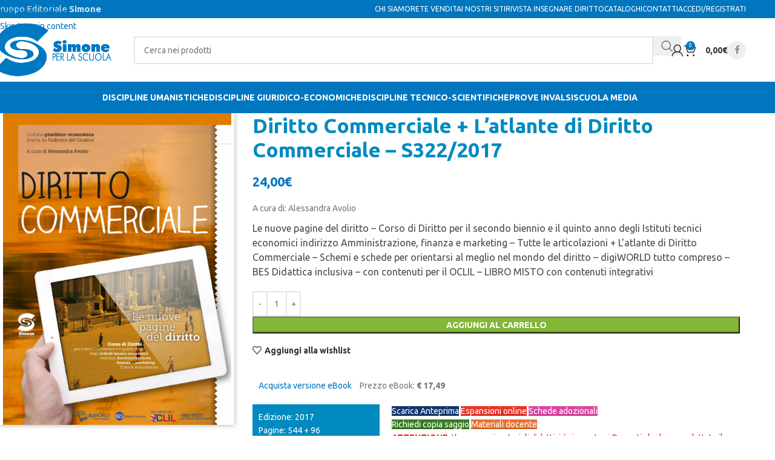

--- FILE ---
content_type: text/html; charset=UTF-8
request_url: https://scuola.simone.it/libri/diritto-commerciale-latlante-di-diritto-commerciale-s322/
body_size: 32867
content:
<!DOCTYPE html>
<html lang="it-IT">
<head>
	<meta charset="UTF-8">
	<link rel="profile" href="https://gmpg.org/xfn/11">
	<link rel="pingback" href="https://scuola.simone.it/xmlrpc.php">

	<script src="https://web.cmp.usercentrics.eu/modules/autoblocker.js"></script><script id="usercentrics-cmp" data-settings-id="0k27OOTvRdj5k5" data-usercentrics="Usercentrics Consent Management Platform" src="https://web.cmp.usercentrics.eu/ui/loader.js" async></script><script type="text/javascript">
	window.dataLayer = window.dataLayer || [];

	function gtag() {
		dataLayer.push(arguments);
	}

	gtag("consent", "default", {
		ad_personalization: "denied",
		ad_storage: "denied",
		ad_user_data: "denied",
		analytics_storage: "denied",
		functionality_storage: "denied",
		personalization_storage: "denied",
		security_storage: "granted",
		wait_for_update: 500,
	});
	gtag("set", "ads_data_redaction", true);
	</script>
<meta name='robots' content='index, follow, max-image-preview:large, max-snippet:-1, max-video-preview:-1' />
	<style>img:is([sizes="auto" i], [sizes^="auto," i]) { contain-intrinsic-size: 3000px 1500px }</style>
	
	<!-- This site is optimized with the Yoast SEO plugin v26.2 - https://yoast.com/wordpress/plugins/seo/ -->
	<title>Diritto Commerciale + L&#039;atlante di Diritto Commerciale - S322/2017 - Simone Scuola</title>
	<link rel="canonical" href="https://scuola.simone.it/libri/diritto-commerciale-latlante-di-diritto-commerciale-s322/" />
	<meta property="og:locale" content="it_IT" />
	<meta property="og:type" content="article" />
	<meta property="og:title" content="Diritto Commerciale + L&#039;atlante di Diritto Commerciale - S322/2017 - Simone Scuola" />
	<meta property="og:description" content="Le nuove pagine del diritto - Corso di Diritto per il secondo biennio e il quinto anno degli Istituti tecnici economici indirizzo Amministrazione, finanza e marketing - Tutte le articolazioni + L&#039;atlante di Diritto Commerciale - Schemi e schede per orientarsi al meglio nel mondo del diritto - digiWORLD tutto compreso - BES Didattica inclusiva - con contenuti per il OCLIL - LIBRO MISTO con contenuti integrativi" />
	<meta property="og:url" content="https://scuola.simone.it/libri/diritto-commerciale-latlante-di-diritto-commerciale-s322/" />
	<meta property="og:site_name" content="Simone Scuola" />
	<meta property="article:publisher" content="https://www.facebook.com/EdizioniSimone/" />
	<meta property="article:modified_time" content="2024-02-27T14:07:25+00:00" />
	<meta property="og:image" content="https://scuola.simone.it/wp-content/uploads/2021/07/S322-scaled.jpg" />
	<meta property="og:image:width" content="1875" />
	<meta property="og:image:height" content="2560" />
	<meta property="og:image:type" content="image/jpeg" />
	<meta name="twitter:card" content="summary_large_image" />
	<meta name="twitter:label1" content="Tempo di lettura stimato" />
	<meta name="twitter:data1" content="4 minuti" />
	<script type="application/ld+json" class="yoast-schema-graph">{"@context":"https://schema.org","@graph":[{"@type":"WebPage","@id":"https://scuola.simone.it/libri/diritto-commerciale-latlante-di-diritto-commerciale-s322/","url":"https://scuola.simone.it/libri/diritto-commerciale-latlante-di-diritto-commerciale-s322/","name":"Diritto Commerciale + L'atlante di Diritto Commerciale - S322/2017 - Simone Scuola","isPartOf":{"@id":"https://scuola.simone.it/#website"},"primaryImageOfPage":{"@id":"https://scuola.simone.it/libri/diritto-commerciale-latlante-di-diritto-commerciale-s322/#primaryimage"},"image":{"@id":"https://scuola.simone.it/libri/diritto-commerciale-latlante-di-diritto-commerciale-s322/#primaryimage"},"thumbnailUrl":"https://scuola.simone.it/wp-content/uploads/2021/07/S322-scaled.jpg","datePublished":"2021-07-19T10:44:13+00:00","dateModified":"2024-02-27T14:07:25+00:00","breadcrumb":{"@id":"https://scuola.simone.it/libri/diritto-commerciale-latlante-di-diritto-commerciale-s322/#breadcrumb"},"inLanguage":"it-IT","potentialAction":[{"@type":"ReadAction","target":["https://scuola.simone.it/libri/diritto-commerciale-latlante-di-diritto-commerciale-s322/"]}]},{"@type":"ImageObject","inLanguage":"it-IT","@id":"https://scuola.simone.it/libri/diritto-commerciale-latlante-di-diritto-commerciale-s322/#primaryimage","url":"https://scuola.simone.it/wp-content/uploads/2021/07/S322-scaled.jpg","contentUrl":"https://scuola.simone.it/wp-content/uploads/2021/07/S322-scaled.jpg","width":1875,"height":2560},{"@type":"BreadcrumbList","@id":"https://scuola.simone.it/libri/diritto-commerciale-latlante-di-diritto-commerciale-s322/#breadcrumb","itemListElement":[{"@type":"ListItem","position":1,"name":"Catalogo completo","item":"https://scuola.simone.it/catalogo-completo/"},{"@type":"ListItem","position":2,"name":"Diritto Commerciale + L&#8217;atlante di Diritto Commerciale &#8211; S322/2017"}]},{"@type":"WebSite","@id":"https://scuola.simone.it/#website","url":"https://scuola.simone.it/","name":"Simone Scuola","description":"Gruppo Editoriale Simone","potentialAction":[{"@type":"SearchAction","target":{"@type":"EntryPoint","urlTemplate":"https://scuola.simone.it/?s={search_term_string}"},"query-input":{"@type":"PropertyValueSpecification","valueRequired":true,"valueName":"search_term_string"}}],"inLanguage":"it-IT"}]}</script>
	<!-- / Yoast SEO plugin. -->


<link rel='dns-prefetch' href='//fonts.googleapis.com' />
<link rel="alternate" type="application/rss+xml" title="Simone Scuola &raquo; Feed" href="https://scuola.simone.it/feed/" />
<link rel="alternate" type="application/rss+xml" title="Simone Scuola &raquo; Feed dei commenti" href="https://scuola.simone.it/comments/feed/" />
<style id='woocommerce-inline-inline-css' type='text/css'>
.woocommerce form .form-row .required { visibility: visible; }
</style>
<link rel='stylesheet' id='wccd-style-css' href='https://scuola.simone.it/wp-content/plugins/wc-carta-docente-premium/css/wc-carta-docente.css?ver=1.4.1' type='text/css' media='all' />
<link rel='stylesheet' id='cf7cf-style-css' href='https://scuola.simone.it/wp-content/plugins/cf7-conditional-fields/style.css?ver=2.6.4' type='text/css' media='all' />
<link rel='stylesheet' id='js_composer_front-css' href='https://scuola.simone.it/wp-content/plugins/js_composer/assets/css/js_composer.min.css?ver=8.7.1' type='text/css' media='all' />
<link rel='stylesheet' id='wd-style-base-css' href='https://scuola.simone.it/wp-content/themes/woodmart/css/parts/base.min.css?ver=8.3.3' type='text/css' media='all' />
<link rel='stylesheet' id='wd-helpers-wpb-elem-css' href='https://scuola.simone.it/wp-content/themes/woodmart/css/parts/helpers-wpb-elem.min.css?ver=8.3.3' type='text/css' media='all' />
<link rel='stylesheet' id='wd-woo-paypal-payments-css' href='https://scuola.simone.it/wp-content/themes/woodmart/css/parts/int-woo-paypal-payments.min.css?ver=8.3.3' type='text/css' media='all' />
<link rel='stylesheet' id='wd-wpbakery-base-css' href='https://scuola.simone.it/wp-content/themes/woodmart/css/parts/int-wpb-base.min.css?ver=8.3.3' type='text/css' media='all' />
<link rel='stylesheet' id='wd-wpbakery-base-deprecated-css' href='https://scuola.simone.it/wp-content/themes/woodmart/css/parts/int-wpb-base-deprecated.min.css?ver=8.3.3' type='text/css' media='all' />
<link rel='stylesheet' id='wd-int-wordfence-css' href='https://scuola.simone.it/wp-content/themes/woodmart/css/parts/int-wordfence.min.css?ver=8.3.3' type='text/css' media='all' />
<link rel='stylesheet' id='wd-notices-fixed-css' href='https://scuola.simone.it/wp-content/themes/woodmart/css/parts/woo-opt-sticky-notices-old.min.css?ver=8.3.3' type='text/css' media='all' />
<link rel='stylesheet' id='wd-woocommerce-base-css' href='https://scuola.simone.it/wp-content/themes/woodmart/css/parts/woocommerce-base.min.css?ver=8.3.3' type='text/css' media='all' />
<link rel='stylesheet' id='wd-mod-star-rating-css' href='https://scuola.simone.it/wp-content/themes/woodmart/css/parts/mod-star-rating.min.css?ver=8.3.3' type='text/css' media='all' />
<link rel='stylesheet' id='wd-woocommerce-block-notices-css' href='https://scuola.simone.it/wp-content/themes/woodmart/css/parts/woo-mod-block-notices.min.css?ver=8.3.3' type='text/css' media='all' />
<link rel='stylesheet' id='wd-woo-mod-quantity-css' href='https://scuola.simone.it/wp-content/themes/woodmart/css/parts/woo-mod-quantity.min.css?ver=8.3.3' type='text/css' media='all' />
<link rel='stylesheet' id='wd-woo-single-prod-el-base-css' href='https://scuola.simone.it/wp-content/themes/woodmart/css/parts/woo-single-prod-el-base.min.css?ver=8.3.3' type='text/css' media='all' />
<link rel='stylesheet' id='wd-woo-mod-stock-status-css' href='https://scuola.simone.it/wp-content/themes/woodmart/css/parts/woo-mod-stock-status.min.css?ver=8.3.3' type='text/css' media='all' />
<link rel='stylesheet' id='wd-woo-mod-shop-attributes-css' href='https://scuola.simone.it/wp-content/themes/woodmart/css/parts/woo-mod-shop-attributes.min.css?ver=8.3.3' type='text/css' media='all' />
<link rel='stylesheet' id='wd-wp-blocks-css' href='https://scuola.simone.it/wp-content/themes/woodmart/css/parts/wp-blocks.min.css?ver=8.3.3' type='text/css' media='all' />
<link rel='stylesheet' id='child-style-css' href='https://scuola.simone.it/wp-content/themes/simone-scuola/style.css?ver=8.3.3' type='text/css' media='all' />
<link rel='stylesheet' id='wd-header-base-css' href='https://scuola.simone.it/wp-content/themes/woodmart/css/parts/header-base.min.css?ver=8.3.3' type='text/css' media='all' />
<link rel='stylesheet' id='wd-mod-tools-css' href='https://scuola.simone.it/wp-content/themes/woodmart/css/parts/mod-tools.min.css?ver=8.3.3' type='text/css' media='all' />
<link rel='stylesheet' id='wd-header-elements-base-css' href='https://scuola.simone.it/wp-content/themes/woodmart/css/parts/header-el-base.min.css?ver=8.3.3' type='text/css' media='all' />
<link rel='stylesheet' id='wd-header-my-account-dropdown-css' href='https://scuola.simone.it/wp-content/themes/woodmart/css/parts/header-el-my-account-dropdown.min.css?ver=8.3.3' type='text/css' media='all' />
<link rel='stylesheet' id='wd-woo-mod-login-form-css' href='https://scuola.simone.it/wp-content/themes/woodmart/css/parts/woo-mod-login-form.min.css?ver=8.3.3' type='text/css' media='all' />
<link rel='stylesheet' id='wd-header-my-account-css' href='https://scuola.simone.it/wp-content/themes/woodmart/css/parts/header-el-my-account.min.css?ver=8.3.3' type='text/css' media='all' />
<link rel='stylesheet' id='wd-social-icons-css' href='https://scuola.simone.it/wp-content/themes/woodmart/css/parts/el-social-icons.min.css?ver=8.3.3' type='text/css' media='all' />
<link rel='stylesheet' id='wd-header-search-css' href='https://scuola.simone.it/wp-content/themes/woodmart/css/parts/header-el-search.min.css?ver=8.3.3' type='text/css' media='all' />
<link rel='stylesheet' id='wd-header-search-form-css' href='https://scuola.simone.it/wp-content/themes/woodmart/css/parts/header-el-search-form.min.css?ver=8.3.3' type='text/css' media='all' />
<link rel='stylesheet' id='wd-wd-search-form-css' href='https://scuola.simone.it/wp-content/themes/woodmart/css/parts/wd-search-form.min.css?ver=8.3.3' type='text/css' media='all' />
<link rel='stylesheet' id='wd-wd-search-results-css' href='https://scuola.simone.it/wp-content/themes/woodmart/css/parts/wd-search-results.min.css?ver=8.3.3' type='text/css' media='all' />
<link rel='stylesheet' id='wd-wd-search-dropdown-css' href='https://scuola.simone.it/wp-content/themes/woodmart/css/parts/wd-search-dropdown.min.css?ver=8.3.3' type='text/css' media='all' />
<link rel='stylesheet' id='wd-header-cart-side-css' href='https://scuola.simone.it/wp-content/themes/woodmart/css/parts/header-el-cart-side.min.css?ver=8.3.3' type='text/css' media='all' />
<link rel='stylesheet' id='wd-header-cart-css' href='https://scuola.simone.it/wp-content/themes/woodmart/css/parts/header-el-cart.min.css?ver=8.3.3' type='text/css' media='all' />
<link rel='stylesheet' id='wd-widget-shopping-cart-css' href='https://scuola.simone.it/wp-content/themes/woodmart/css/parts/woo-widget-shopping-cart.min.css?ver=8.3.3' type='text/css' media='all' />
<link rel='stylesheet' id='wd-widget-product-list-css' href='https://scuola.simone.it/wp-content/themes/woodmart/css/parts/woo-widget-product-list.min.css?ver=8.3.3' type='text/css' media='all' />
<link rel='stylesheet' id='wd-social-icons-styles-css' href='https://scuola.simone.it/wp-content/themes/woodmart/css/parts/el-social-styles.min.css?ver=8.3.3' type='text/css' media='all' />
<link rel='stylesheet' id='wd-header-mobile-nav-dropdown-css' href='https://scuola.simone.it/wp-content/themes/woodmart/css/parts/header-el-mobile-nav-dropdown.min.css?ver=8.3.3' type='text/css' media='all' />
<link rel='stylesheet' id='wd-mod-nav-menu-label-css' href='https://scuola.simone.it/wp-content/themes/woodmart/css/parts/mod-nav-menu-label.min.css?ver=8.3.3' type='text/css' media='all' />
<link rel='stylesheet' id='wd-page-title-css' href='https://scuola.simone.it/wp-content/themes/woodmart/css/parts/page-title.min.css?ver=8.3.3' type='text/css' media='all' />
<link rel='stylesheet' id='wd-woo-single-prod-predefined-css' href='https://scuola.simone.it/wp-content/themes/woodmart/css/parts/woo-single-prod-predefined.min.css?ver=8.3.3' type='text/css' media='all' />
<link rel='stylesheet' id='wd-woo-single-prod-and-quick-view-predefined-css' href='https://scuola.simone.it/wp-content/themes/woodmart/css/parts/woo-single-prod-and-quick-view-predefined.min.css?ver=8.3.3' type='text/css' media='all' />
<link rel='stylesheet' id='wd-woo-single-prod-el-tabs-predefined-css' href='https://scuola.simone.it/wp-content/themes/woodmart/css/parts/woo-single-prod-el-tabs-predefined.min.css?ver=8.3.3' type='text/css' media='all' />
<link rel='stylesheet' id='wd-photoswipe-css' href='https://scuola.simone.it/wp-content/themes/woodmart/css/parts/lib-photoswipe.min.css?ver=8.3.3' type='text/css' media='all' />
<link rel='stylesheet' id='wd-woo-single-prod-el-gallery-css' href='https://scuola.simone.it/wp-content/themes/woodmart/css/parts/woo-single-prod-el-gallery.min.css?ver=8.3.3' type='text/css' media='all' />
<link rel='stylesheet' id='wd-swiper-css' href='https://scuola.simone.it/wp-content/themes/woodmart/css/parts/lib-swiper.min.css?ver=8.3.3' type='text/css' media='all' />
<link rel='stylesheet' id='wd-swiper-arrows-css' href='https://scuola.simone.it/wp-content/themes/woodmart/css/parts/lib-swiper-arrows.min.css?ver=8.3.3' type='text/css' media='all' />
<link rel='stylesheet' id='wd-tabs-css' href='https://scuola.simone.it/wp-content/themes/woodmart/css/parts/el-tabs.min.css?ver=8.3.3' type='text/css' media='all' />
<link rel='stylesheet' id='wd-woo-single-prod-el-tabs-opt-layout-tabs-css' href='https://scuola.simone.it/wp-content/themes/woodmart/css/parts/woo-single-prod-el-tabs-opt-layout-tabs.min.css?ver=8.3.3' type='text/css' media='all' />
<link rel='stylesheet' id='wd-accordion-css' href='https://scuola.simone.it/wp-content/themes/woodmart/css/parts/el-accordion.min.css?ver=8.3.3' type='text/css' media='all' />
<link rel='stylesheet' id='wd-accordion-elem-wpb-css' href='https://scuola.simone.it/wp-content/themes/woodmart/css/parts/el-accordion-wpb-elem.min.css?ver=8.3.3' type='text/css' media='all' />
<link rel='stylesheet' id='wd-product-loop-css' href='https://scuola.simone.it/wp-content/themes/woodmart/css/parts/woo-product-loop.min.css?ver=8.3.3' type='text/css' media='all' />
<link rel='stylesheet' id='wd-product-loop-icons-css' href='https://scuola.simone.it/wp-content/themes/woodmart/css/parts/woo-product-loop-icons.min.css?ver=8.3.3' type='text/css' media='all' />
<link rel='stylesheet' id='wd-woo-opt-title-limit-css' href='https://scuola.simone.it/wp-content/themes/woodmart/css/parts/woo-opt-title-limit.min.css?ver=8.3.3' type='text/css' media='all' />
<link rel='stylesheet' id='wd-swiper-pagin-css' href='https://scuola.simone.it/wp-content/themes/woodmart/css/parts/lib-swiper-pagin.min.css?ver=8.3.3' type='text/css' media='all' />
<link rel='stylesheet' id='wd-footer-base-css' href='https://scuola.simone.it/wp-content/themes/woodmart/css/parts/footer-base.min.css?ver=8.3.3' type='text/css' media='all' />
<link rel='stylesheet' id='wd-mod-animations-keyframes-css' href='https://scuola.simone.it/wp-content/themes/woodmart/css/parts/int-wbp-el-animations.min.css?ver=8.3.3' type='text/css' media='all' />
<link rel='stylesheet' id='wd-scroll-top-css' href='https://scuola.simone.it/wp-content/themes/woodmart/css/parts/opt-scrolltotop.min.css?ver=8.3.3' type='text/css' media='all' />
<link rel='stylesheet' id='wd-sticky-add-to-cart-css' href='https://scuola.simone.it/wp-content/themes/woodmart/css/parts/woo-opt-sticky-add-to-cart.min.css?ver=8.3.3' type='text/css' media='all' />
<link rel='stylesheet' id='wd-woo-mod-quantity-overlap-css' href='https://scuola.simone.it/wp-content/themes/woodmart/css/parts/woo-mod-quantity-overlap.min.css?ver=8.3.3' type='text/css' media='all' />
<link rel='stylesheet' id='xts-google-fonts-css' href='https://fonts.googleapis.com/css?family=Ubuntu%3A400%2C700&#038;ver=8.3.3' type='text/css' media='all' />
<script type="text/javascript" src="https://scuola.simone.it/wp-includes/js/jquery/jquery.min.js?ver=3.7.1" id="jquery-core-js"></script>
<script type="text/javascript" src="https://scuola.simone.it/wp-includes/js/jquery/jquery-migrate.min.js?ver=3.4.1" id="jquery-migrate-js"></script>
<script type="text/javascript" id="3d-flip-book-client-locale-loader-js-extra">
/* <![CDATA[ */
var FB3D_CLIENT_LOCALE = {"ajaxurl":"https:\/\/scuola.simone.it\/wp-admin\/admin-ajax.php","dictionary":{"Table of contents":"Table of contents","Close":"Close","Bookmarks":"Bookmarks","Thumbnails":"Thumbnails","Search":"Search","Share":"Share","Facebook":"Facebook","Twitter":"Twitter","Email":"Email","Play":"Play","Previous page":"Previous page","Next page":"Next page","Zoom in":"Zoom in","Zoom out":"Zoom out","Fit view":"Fit view","Auto play":"Auto play","Full screen":"Full screen","More":"More","Smart pan":"Smart pan","Single page":"Single page","Sounds":"Sounds","Stats":"Stats","Print":"Print","Download":"Download","Goto first page":"Goto first page","Goto last page":"Goto last page"},"images":"https:\/\/scuola.simone.it\/wp-content\/plugins\/interactive-3d-flipbook-powered-physics-engine\/assets\/images\/","jsData":{"urls":[],"posts":{"ids_mis":[],"ids":[]},"pages":[],"firstPages":[],"bookCtrlProps":[],"bookTemplates":[]},"key":"3d-flip-book","pdfJS":{"pdfJsLib":"https:\/\/scuola.simone.it\/wp-content\/plugins\/interactive-3d-flipbook-powered-physics-engine\/assets\/js\/pdf.min.js?ver=4.3.136","pdfJsWorker":"https:\/\/scuola.simone.it\/wp-content\/plugins\/interactive-3d-flipbook-powered-physics-engine\/assets\/js\/pdf.worker.js?ver=4.3.136","stablePdfJsLib":"https:\/\/scuola.simone.it\/wp-content\/plugins\/interactive-3d-flipbook-powered-physics-engine\/assets\/js\/stable\/pdf.min.js?ver=2.5.207","stablePdfJsWorker":"https:\/\/scuola.simone.it\/wp-content\/plugins\/interactive-3d-flipbook-powered-physics-engine\/assets\/js\/stable\/pdf.worker.js?ver=2.5.207","pdfJsCMapUrl":"https:\/\/scuola.simone.it\/wp-content\/plugins\/interactive-3d-flipbook-powered-physics-engine\/assets\/cmaps\/"},"cacheurl":"https:\/\/scuola.simone.it\/wp-content\/uploads\/3d-flip-book\/cache\/","pluginsurl":"https:\/\/scuola.simone.it\/wp-content\/plugins\/","pluginurl":"https:\/\/scuola.simone.it\/wp-content\/plugins\/interactive-3d-flipbook-powered-physics-engine\/","thumbnailSize":{"width":"150","height":"150"},"version":"1.16.17"};
/* ]]> */
</script>
<script type="text/javascript" src="https://scuola.simone.it/wp-content/plugins/interactive-3d-flipbook-powered-physics-engine/assets/js/client-locale-loader.js?ver=1.16.17" id="3d-flip-book-client-locale-loader-js" async="async" data-wp-strategy="async"></script>
<script type="text/javascript" src="https://scuola.simone.it/wp-content/plugins/woocommerce/assets/js/jquery-blockui/jquery.blockUI.min.js?ver=2.7.0-wc.10.3.7" id="wc-jquery-blockui-js" data-wp-strategy="defer"></script>
<script type="text/javascript" id="wc-add-to-cart-js-extra">
/* <![CDATA[ */
var wc_add_to_cart_params = {"ajax_url":"\/wp-admin\/admin-ajax.php","wc_ajax_url":"\/?wc-ajax=%%endpoint%%","i18n_view_cart":"Visualizza carrello","cart_url":"https:\/\/scuola.simone.it\/carrello\/","is_cart":"","cart_redirect_after_add":"no"};
/* ]]> */
</script>
<script type="text/javascript" src="https://scuola.simone.it/wp-content/plugins/woocommerce/assets/js/frontend/add-to-cart.min.js?ver=10.3.7" id="wc-add-to-cart-js" data-wp-strategy="defer"></script>
<script type="text/javascript" src="https://scuola.simone.it/wp-content/plugins/woocommerce/assets/js/zoom/jquery.zoom.min.js?ver=1.7.21-wc.10.3.7" id="wc-zoom-js" defer="defer" data-wp-strategy="defer"></script>
<script type="text/javascript" id="wc-single-product-js-extra">
/* <![CDATA[ */
var wc_single_product_params = {"i18n_required_rating_text":"Seleziona una valutazione","i18n_rating_options":["1 stella su 5","2 stelle su 5","3 stelle su 5","4 stelle su 5","5 stelle su 5"],"i18n_product_gallery_trigger_text":"Visualizza la galleria di immagini a schermo intero","review_rating_required":"yes","flexslider":{"rtl":false,"animation":"slide","smoothHeight":true,"directionNav":false,"controlNav":"thumbnails","slideshow":false,"animationSpeed":500,"animationLoop":false,"allowOneSlide":false},"zoom_enabled":"","zoom_options":[],"photoswipe_enabled":"","photoswipe_options":{"shareEl":false,"closeOnScroll":false,"history":false,"hideAnimationDuration":0,"showAnimationDuration":0},"flexslider_enabled":""};
/* ]]> */
</script>
<script type="text/javascript" src="https://scuola.simone.it/wp-content/plugins/woocommerce/assets/js/frontend/single-product.min.js?ver=10.3.7" id="wc-single-product-js" defer="defer" data-wp-strategy="defer"></script>
<script type="text/javascript" src="https://scuola.simone.it/wp-content/plugins/woocommerce/assets/js/js-cookie/js.cookie.min.js?ver=2.1.4-wc.10.3.7" id="wc-js-cookie-js" defer="defer" data-wp-strategy="defer"></script>
<script type="text/javascript" id="woocommerce-js-extra">
/* <![CDATA[ */
var woocommerce_params = {"ajax_url":"\/wp-admin\/admin-ajax.php","wc_ajax_url":"\/?wc-ajax=%%endpoint%%","i18n_password_show":"Mostra password","i18n_password_hide":"Nascondi password"};
/* ]]> */
</script>
<script type="text/javascript" src="https://scuola.simone.it/wp-content/plugins/woocommerce/assets/js/frontend/woocommerce.min.js?ver=10.3.7" id="woocommerce-js" defer="defer" data-wp-strategy="defer"></script>
<script type="text/javascript" id="wccd-scripts-js-extra">
/* <![CDATA[ */
var wccdOptions = {"ajaxURL":"https:\/\/scuola.simone.it\/wp-admin\/admin-ajax.php","couponConversion":""};
/* ]]> */
</script>
<script type="text/javascript" src="https://scuola.simone.it/wp-content/plugins/wc-carta-docente-premium/js/wc-carta-docente.js?ver=1.4.1" id="wccd-scripts-js"></script>
<script type="text/javascript" src="https://scuola.simone.it/wp-content/plugins/js_composer/assets/js/vendors/woocommerce-add-to-cart.js?ver=8.7.1" id="vc_woocommerce-add-to-cart-js-js"></script>
<script type="text/javascript" id="zurcf7_front_js-js-extra">
/* <![CDATA[ */
var cf7forms_data = {"reg_form_id":"51182","reg_form_redirect":"https:\/\/scuola.simone.it\/richiesta-materiale-didattico-grazie\/"};
/* ]]> */
</script>
<script type="text/javascript" src="https://scuola.simone.it/wp-content/plugins/user-registration-using-contact-form-7/assets/js/front.min.js?ver=2.4" id="zurcf7_front_js-js"></script>
<script type="text/javascript" src="https://scuola.simone.it/wp-content/themes/woodmart/js/libs/device.min.js?ver=8.3.3" id="wd-device-library-js"></script>
<script type="text/javascript" src="https://scuola.simone.it/wp-content/themes/woodmart/js/scripts/global/scrollBar.min.js?ver=8.3.3" id="wd-scrollbar-js"></script>
<script></script><link rel="https://api.w.org/" href="https://scuola.simone.it/wp-json/" /><link rel="alternate" title="JSON" type="application/json" href="https://scuola.simone.it/wp-json/wp/v2/product/49673" /><link rel="EditURI" type="application/rsd+xml" title="RSD" href="https://scuola.simone.it/xmlrpc.php?rsd" />
<meta name="generator" content="WordPress 6.8.3" />
<meta name="generator" content="WooCommerce 10.3.7" />
<link rel='shortlink' href='https://scuola.simone.it/?p=49673' />
<link rel="alternate" title="oEmbed (JSON)" type="application/json+oembed" href="https://scuola.simone.it/wp-json/oembed/1.0/embed?url=https%3A%2F%2Fscuola.simone.it%2Flibri%2Fdiritto-commerciale-latlante-di-diritto-commerciale-s322%2F" />
<link rel="alternate" title="oEmbed (XML)" type="text/xml+oembed" href="https://scuola.simone.it/wp-json/oembed/1.0/embed?url=https%3A%2F%2Fscuola.simone.it%2Flibri%2Fdiritto-commerciale-latlante-di-diritto-commerciale-s322%2F&#038;format=xml" />
<!-- Starting: Conversion Tracking for WooCommerce (https://wordpress.org/plugins/woocommerce-conversion-tracking/) -->
        <script>
            !function(f,b,e,v,n,t,s){if(f.fbq)return;n=f.fbq=function(){n.callMethod?
            n.callMethod.apply(n,arguments):n.queue.push(arguments)};if(!f._fbq)f._fbq=n;
            n.push=n;n.loaded=!0;n.version='2.0';n.queue=[];t=b.createElement(e);t.async=!0;
            t.src=v;s=b.getElementsByTagName(e)[0];s.parentNode.insertBefore(t,s)}(window,
            document,'script','https://connect.facebook.net/en_US/fbevents.js');

            fbq('init', '684897798751475', {});fbq('track', 'PageView', {});        </script>
                <script>
            (function (window, document) {
                if (window.wcfbq) return;
                window.wcfbq = (function () {
                    if (arguments.length > 0) {
                        var pixelId, trackType, contentObj;

                        if (typeof arguments[0] == 'string') pixelId = arguments[0];
                        if (typeof arguments[1] == 'string') trackType = arguments[1];
                        if (typeof arguments[2] == 'object') contentObj = arguments[2];

                        var params = [];
                        if (typeof pixelId === 'string' && pixelId.replace(/\s+/gi, '') != '' &&
                        typeof trackType === 'string' && trackType.replace(/\s+/gi, '')) {
                            params.push('id=' + encodeURIComponent(pixelId));
                            switch (trackType) {
                                case 'PageView':
                                case 'ViewContent':
                                case 'Search':
                                case 'AddToCart':
                                case 'InitiateCheckout':
                                case 'AddPaymentInfo':
                                case 'Lead':
                                case 'CompleteRegistration':
                                case 'Purchase':
                                case 'AddToWishlist':
                                    params.push('ev=' + encodeURIComponent(trackType));
                                    break;
                                default:
                                    return;
                            }

                            params.push('dl=' + encodeURIComponent(document.location.href));
                            if (document.referrer) params.push('rl=' + encodeURIComponent(document.referrer));
                            params.push('if=false');
                            params.push('ts=' + new Date().getTime());

                            if (typeof contentObj == 'object') {
                                for (var u in contentObj) {
                                    if (typeof contentObj[u] == 'object' && contentObj[u] instanceof Array) {
                                        if (contentObj[u].length > 0) {
                                            for (var y = 0; y < contentObj[u].length; y++) { contentObj[u][y] = (contentObj[u][y] + '').replace(/^\s+|\s+$/gi, '').replace(/\s+/gi, ' ').replace(/,/gi, '§'); }
                                            params.push('cd[' + u + ']=' + encodeURIComponent(contentObj[u].join(',').replace(/^/gi, '[\'').replace(/$/gi, '\']').replace(/,/gi, '\',\'').replace(/§/gi, '\,')));
                                        }
                                    }
                                    else if (typeof contentObj[u] == 'string')
                                        params.push('cd[' + u + ']=' + encodeURIComponent(contentObj[u]));
                                }
                            }

                            params.push('v=' + encodeURIComponent('2.7.19'));

                            var imgId = new Date().getTime();
                            var img = document.createElement('img');
                            img.id = 'fb_' + imgId, img.src = 'https://www.facebook.com/tr/?' + params.join('&'), img.width = 1, img.height = 1, img.style = 'display:none;';
                            document.body.appendChild(img);
                            window.setTimeout(function () { var t = document.getElementById('fb_' + imgId); t.parentElement.removeChild(t); }, 1000);
                        }
                    }
                });
            })(window, document);
        </script>
                <script type="text/javascript">
            jQuery(function($) {
                $(document).on('added_to_cart', function (event, fragments, dhash, button) {
                    var currencySymbol = $($(button.get()[0]).closest('.product')
                        .find('.woocommerce-Price-currencySymbol').get()[0]).text();

                    var price = $(button.get()[0]).closest('.product').find('.amount').text();
                    var originalPrice = price.split(currencySymbol).slice(-1).pop();

                    wcfbq('684897798751475', 'AddToCart', {
                        content_ids: [ $(button).data('product_id') ],
                        content_type: 'product',
                        value: originalPrice,
                        currency: 'EUR'
                    });
                });
            });
        </script>
                <script async src="https://www.googletagmanager.com/gtag/js?id=172-566-6076"></script>
        <script>
            window.dataLayer = window.dataLayer || [];
            function gtag(){dataLayer.push(arguments)};
            gtag('js', new Date());

            gtag('config', '172-566-6076');
        </script>
        <!-- End: Conversion Tracking for WooCommerce Codes -->
    <!-- Global site tag (gtag.js) - Google Analytics -->
    <script async src="https://www.googletagmanager.com/gtag/js?id=UA-863767-21"></script>
    <script>
        window.dataLayer = window.dataLayer || [];
        function gtag(){dataLayer.push(arguments);}
        gtag('js', new Date());

        gtag('config', 'UA-863767-21');
    </script>
						<meta name="viewport" content="width=device-width, initial-scale=1.0, maximum-scale=1.0, user-scalable=no">
										<noscript><style>.woocommerce-product-gallery{ opacity: 1 !important; }</style></noscript>
	<meta name="generator" content="Powered by WPBakery Page Builder - drag and drop page builder for WordPress."/>
<link rel="icon" href="https://scuola.simone.it/wp-content/uploads/2021/04/simone-scuola-icon-39x39.png" sizes="32x32" />
<link rel="icon" href="https://scuola.simone.it/wp-content/uploads/2021/04/simone-scuola-icon.png" sizes="192x192" />
<link rel="apple-touch-icon" href="https://scuola.simone.it/wp-content/uploads/2021/04/simone-scuola-icon.png" />
<meta name="msapplication-TileImage" content="https://scuola.simone.it/wp-content/uploads/2021/04/simone-scuola-icon.png" />
<style>
		
		</style><noscript><style> .wpb_animate_when_almost_visible { opacity: 1; }</style></noscript>			<style id="wd-style-header_760874-css" data-type="wd-style-header_760874">
				:root{
	--wd-top-bar-h: 30px;
	--wd-top-bar-sm-h: .00001px;
	--wd-top-bar-sticky-h: .00001px;
	--wd-top-bar-brd-w: .00001px;

	--wd-header-general-h: 105px;
	--wd-header-general-sm-h: 60px;
	--wd-header-general-sticky-h: .00001px;
	--wd-header-general-brd-w: .00001px;

	--wd-header-bottom-h: 52px;
	--wd-header-bottom-sm-h: 52px;
	--wd-header-bottom-sticky-h: 52px;
	--wd-header-bottom-brd-w: .00001px;

	--wd-header-clone-h: .00001px;

	--wd-header-brd-w: calc(var(--wd-top-bar-brd-w) + var(--wd-header-general-brd-w) + var(--wd-header-bottom-brd-w));
	--wd-header-h: calc(var(--wd-top-bar-h) + var(--wd-header-general-h) + var(--wd-header-bottom-h) + var(--wd-header-brd-w));
	--wd-header-sticky-h: calc(var(--wd-top-bar-sticky-h) + var(--wd-header-general-sticky-h) + var(--wd-header-bottom-sticky-h) + var(--wd-header-clone-h) + var(--wd-header-brd-w));
	--wd-header-sm-h: calc(var(--wd-top-bar-sm-h) + var(--wd-header-general-sm-h) + var(--wd-header-bottom-sm-h) + var(--wd-header-brd-w));
}

.whb-top-bar .wd-dropdown {
	margin-top: -6px;
}

.whb-top-bar .wd-dropdown:after {
	height: 5px;
}






.whb-header-bottom .wd-dropdown {
	margin-top: 5px;
}

.whb-header-bottom .wd-dropdown:after {
	height: 16px;
}

.whb-sticked .whb-header-bottom .wd-dropdown:not(.sub-sub-menu) {
	margin-top: 5px;
}

.whb-sticked .whb-header-bottom .wd-dropdown:not(.sub-sub-menu):after {
	height: 16px;
}


		
.whb-top-bar {
	background-color: rgba(0, 118, 190, 1);
}

.whb-9x1ytaxq7aphtb3npidp form.searchform {
	--wd-form-height: 46px;
}
.whb-general-header {
	background-color: rgba(255, 255, 255, 1);border-color: rgba(232, 232, 232, 1);border-bottom-width: 0px;border-bottom-style: solid;
}

.whb-uzhwh9gdsq7nxid84ors form.searchform {
	--wd-form-height: 42px;
}
.whb-header-bottom {
	background-color: rgba(0, 118, 190, 1);border-color: rgba(232, 232, 232, 1);border-bottom-width: 0px;border-bottom-style: solid;
}
			</style>
						<style id="wd-style-theme_settings_default-css" data-type="wd-style-theme_settings_default">
				@font-face {
	font-weight: normal;
	font-style: normal;
	font-family: "woodmart-font";
	src: url("//scuola.simone.it/wp-content/themes/woodmart/fonts/woodmart-font-1-400.woff2?v=8.3.3") format("woff2");
}

@font-face {
	font-family: "star";
	font-weight: 400;
	font-style: normal;
	src: url("//scuola.simone.it/wp-content/plugins/woocommerce/assets/fonts/star.eot?#iefix") format("embedded-opentype"), url("//scuola.simone.it/wp-content/plugins/woocommerce/assets/fonts/star.woff") format("woff"), url("//scuola.simone.it/wp-content/plugins/woocommerce/assets/fonts/star.ttf") format("truetype"), url("//scuola.simone.it/wp-content/plugins/woocommerce/assets/fonts/star.svg#star") format("svg");
}

@font-face {
	font-family: "WooCommerce";
	font-weight: 400;
	font-style: normal;
	src: url("//scuola.simone.it/wp-content/plugins/woocommerce/assets/fonts/WooCommerce.eot?#iefix") format("embedded-opentype"), url("//scuola.simone.it/wp-content/plugins/woocommerce/assets/fonts/WooCommerce.woff") format("woff"), url("//scuola.simone.it/wp-content/plugins/woocommerce/assets/fonts/WooCommerce.ttf") format("truetype"), url("//scuola.simone.it/wp-content/plugins/woocommerce/assets/fonts/WooCommerce.svg#WooCommerce") format("svg");
}

:root {
	--wd-text-font: "Ubuntu", Arial, Helvetica, sans-serif;
	--wd-text-font-weight: 400;
	--wd-text-color: #777777;
	--wd-text-font-size: 14px;
	--wd-title-font: "Ubuntu", Arial, Helvetica, sans-serif;
	--wd-title-font-weight: 700;
	--wd-title-color: #003370;
	--wd-entities-title-font: "Ubuntu", Arial, Helvetica, sans-serif;
	--wd-entities-title-font-weight: 700;
	--wd-entities-title-color: #333333;
	--wd-entities-title-color-hover: rgb(51 51 51 / 65%);
	--wd-alternative-font: "Ubuntu", Arial, Helvetica, sans-serif;
	--wd-widget-title-font: "Ubuntu", Arial, Helvetica, sans-serif;
	--wd-widget-title-font-weight: 400;
	--wd-widget-title-transform: uppercase;
	--wd-widget-title-color: #333;
	--wd-widget-title-font-size: 16px;
	--wd-header-el-font: "Ubuntu", Arial, Helvetica, sans-serif;
	--wd-header-el-font-weight: 700;
	--wd-header-el-transform: uppercase;
	--wd-header-el-font-size: 14px;
	--wd-otl-style: dotted;
	--wd-otl-width: 2px;
	--wd-primary-color: #0076be;
	--wd-alternative-color: #003471;
	--btn-default-bgcolor: #f7f7f7;
	--btn-default-bgcolor-hover: #efefef;
	--btn-accented-bgcolor: #83b735;
	--btn-accented-bgcolor-hover: #74a32f;
	--wd-form-brd-width: 2px;
	--notices-success-bg: #459647;
	--notices-success-color: #fff;
	--notices-warning-bg: #E0B252;
	--notices-warning-color: #fff;
	--wd-link-color: #0076be;
	--wd-link-color-hover: #003471;
	--wd-sticky-btn-height: 95px;
}
.wd-age-verify-wrap {
	--wd-popup-width: 500px;
}
.wd-popup.wd-promo-popup {
	background-color: #111111;
	background-image: none;
	background-repeat: no-repeat;
	background-size: contain;
	background-position: left center;
}
.wd-promo-popup-wrap {
	--wd-popup-width: 800px;
}
:is(.woodmart-woocommerce-layered-nav, .wd-product-category-filter) .wd-scroll-content {
	max-height: 280px;
}
.wd-page-title .wd-page-title-bg img {
	object-fit: cover;
	object-position: center center;
}
.wd-footer {
	background-color: #0076be;
	background-image: none;
}
.mfp-wrap.wd-popup-quick-view-wrap {
	--wd-popup-width: 920px;
}

@media (max-width: 1024px) {
	:root {
		--wd-sticky-btn-height: 95px;
	}

}

@media (max-width: 768.98px) {
	:root {
		--wd-sticky-btn-height: 42px;
	}

}
:root{
--wd-container-w: 1222px;
--wd-form-brd-radius: 0px;
--btn-default-color: #333;
--btn-default-color-hover: #333;
--btn-accented-color: #fff;
--btn-accented-color-hover: #fff;
--btn-default-brd-radius: 0px;
--btn-default-box-shadow: none;
--btn-default-box-shadow-hover: none;
--btn-default-box-shadow-active: none;
--btn-default-bottom: 0px;
--btn-accented-bottom-active: -1px;
--btn-accented-brd-radius: 0px;
--btn-accented-box-shadow: inset 0 -2px 0 rgba(0, 0, 0, .15);
--btn-accented-box-shadow-hover: inset 0 -2px 0 rgba(0, 0, 0, .15);
--wd-brd-radius: 0px;
}

@media (min-width: 1222px) {
[data-vc-full-width]:not([data-vc-stretch-content]),
:is(.vc_section, .vc_row).wd-section-stretch {
padding-left: calc((100vw - 1222px - var(--wd-sticky-nav-w) - var(--wd-scroll-w)) / 2);
padding-right: calc((100vw - 1222px - var(--wd-sticky-nav-w) - var(--wd-scroll-w)) / 2);
}
}



@font-face {
	font-family: "Panton Bold";
	font-weight: 700;
	font-style: normal;
}

@font-face {
	font-family: "Panton";
	font-weight: 400;
	font-style: normal;
}

/* vedi file style.css del template */			</style>
			</head>

<body class="wp-singular product-template-default single single-product postid-49673 wp-theme-woodmart wp-child-theme-simone-scuola theme-woodmart woocommerce woocommerce-page woocommerce-no-js yith-wcms yith-wcms-pro show_checkout_login_reminder wrapper-full-width  categories-accordion-on woodmart-ajax-shop-on notifications-sticky wd-sticky-btn-on wd-sticky-btn-on-mb wpb-js-composer js-comp-ver-8.7.1 vc_responsive">
			<script type="text/javascript" id="wd-flicker-fix">// Flicker fix.</script>		<div class="wd-skip-links">
								<a href="#menu-menu-categorie" class="wd-skip-navigation btn">
						Skip to navigation					</a>
								<a href="#main-content" class="wd-skip-content btn">
				Skip to main content			</a>
		</div>
			
	
	<div class="wd-page-wrapper website-wrapper">
									<header class="whb-header whb-header_760874 whb-sticky-shadow whb-scroll-slide whb-sticky-real">
					<div class="whb-main-header">
	
<div class="whb-row whb-top-bar whb-not-sticky-row whb-with-bg whb-without-border whb-color-light whb-hidden-mobile whb-flex-flex-middle">
	<div class="container">
		<div class="whb-flex-row whb-top-bar-inner">
			<div class="whb-column whb-col-left whb-column5 whb-visible-lg">
	
<div class="wd-header-text reset-last-child whb-rt16modq0x2l3pfx8c7w"><span class="top-claim">Gruppo Editoriale <strong>Simone</strong></span></div>
</div>
<div class="whb-column whb-col-center whb-column6 whb-visible-lg whb-empty-column">
	</div>
<div class="whb-column whb-col-right whb-column7 whb-visible-lg">
	
<nav class="wd-header-nav wd-header-secondary-nav whb-4z9gasj0qaybup156dvs text-right" role="navigation" aria-label="Menu top">
	<ul id="menu-menu-top" class="menu wd-nav wd-nav-header wd-nav-secondary wd-style-default wd-gap-s"><li id="menu-item-10257" class="menu-item menu-item-type-post_type menu-item-object-page menu-item-10257 item-level-0 menu-simple-dropdown wd-event-hover" ><a href="https://scuola.simone.it/chi-siamo/" class="woodmart-nav-link"><span class="nav-link-text">Chi siamo</span></a></li>
<li id="menu-item-47705" class="menu-item menu-item-type-custom menu-item-object-custom menu-item-47705 item-level-0 menu-simple-dropdown wd-event-hover" ><a href="https://scuola.simone.it/rete-vendita/" class="woodmart-nav-link"><span class="nav-link-text">Rete Vendita</span></a></li>
<li id="menu-item-47709" class="menu-item menu-item-type-custom menu-item-object-custom menu-item-47709 item-level-0 menu-simple-dropdown wd-event-hover" ><a href="https://scuola.simone.it/i-nostri-siti/" class="woodmart-nav-link"><span class="nav-link-text">I nostri siti</span></a></li>
<li id="menu-item-47707" class="menu-item menu-item-type-custom menu-item-object-custom menu-item-47707 item-level-0 menu-simple-dropdown wd-event-hover" ><a href="/rivista-insegnare-diritto/" class="woodmart-nav-link"><span class="nav-link-text">Rivista Insegnare diritto</span></a></li>
<li id="menu-item-47706" class="menu-item menu-item-type-custom menu-item-object-custom menu-item-47706 item-level-0 menu-simple-dropdown wd-event-hover" ><a href="https://scuola.simone.it/cataloghi-simonescuola-pdf/" class="woodmart-nav-link"><span class="nav-link-text">Cataloghi</span></a></li>
<li id="menu-item-41479" class="menu-item menu-item-type-custom menu-item-object-custom menu-item-41479 item-level-0 menu-simple-dropdown wd-event-hover" ><a href="https://scuola.simone.it/contatti/" class="woodmart-nav-link"><span class="nav-link-text">Contatti</span></a></li>
</ul></nav>
<div class="wd-header-my-account wd-tools-element wd-event-hover wd-with-username wd-design-1 wd-account-style-text whb-lg8q4xbj9uxx8t6moq99">
			<a href="https://scuola.simone.it/il-mio-account/" title="Account">
			
				<span class="wd-tools-icon">
									</span>
				<span class="wd-tools-text">
				Accedi/Registrati			</span>

					</a>

		
					<div class="wd-dropdown wd-dropdown-register color-scheme-dark">
						<div class="login-dropdown-inner woocommerce">
							<span class="wd-heading"><span class="title">Accedi</span><a class="create-account-link" href="https://scuola.simone.it/il-mio-account/?action=register">Registrati</a></span>
										<form id="customer_login" method="post" class="login woocommerce-form woocommerce-form-login
						" action="https://scuola.simone.it/il-mio-account/" 			>

				
				
				<p class="woocommerce-FormRow woocommerce-FormRow--wide form-row form-row-wide form-row-username">
					<label for="username">Nome utente o indirizzo email&nbsp;<span class="required" aria-hidden="true">*</span><span class="screen-reader-text">Richiesto</span></label>
					<input type="text" class="woocommerce-Input woocommerce-Input--text input-text" name="username" id="username" autocomplete="username" value="" />				</p>
				<p class="woocommerce-FormRow woocommerce-FormRow--wide form-row form-row-wide form-row-password">
					<label for="password">Password&nbsp;<span class="required" aria-hidden="true">*</span><span class="screen-reader-text">Richiesto</span></label>
					<input class="woocommerce-Input woocommerce-Input--text input-text" type="password" name="password" id="password" autocomplete="current-password" />
				</p>

				
				<p class="form-row form-row-btn">
					<input type="hidden" id="woocommerce-login-nonce" name="woocommerce-login-nonce" value="e1088ac220" /><input type="hidden" name="_wp_http_referer" value="/libri/diritto-commerciale-latlante-di-diritto-commerciale-s322/" />										<button type="submit" class="button woocommerce-button woocommerce-form-login__submit" name="login" value="Accedi">Accedi</button>
				</p>

				<p class="login-form-footer">
					<a href="https://scuola.simone.it/il-mio-account/lost-password/" class="woocommerce-LostPassword lost_password">Non ricordi la password?</a>
					<label class="woocommerce-form__label woocommerce-form__label-for-checkbox woocommerce-form-login__rememberme">
						<input class="woocommerce-form__input woocommerce-form__input-checkbox" name="rememberme" type="checkbox" value="forever" title="Ricordami" aria-label="Ricordami" /> <span>Ricordami</span>
					</label>
				</p>

				
							</form>

		
						</div>
					</div>
					</div>
</div>
<div class="whb-column whb-col-mobile whb-column_mobile1 whb-hidden-lg">
	
<div class="wd-header-text reset-last-child whb-lvlle5yo7urzvi426saw gruppo-ed">Gruppo Editorial <strong>Simone</strong></div>
			<div
						class=" wd-social-icons  wd-style-default social-follow wd-shape-circle  whb-vmlw3iqy1i9gf64uk7of color-scheme-light text-center">
				
				
									<a rel="noopener noreferrer nofollow" href="https://www.facebook.com/SimoneScuola" target="_blank" class=" wd-social-icon social-facebook" aria-label="Facebook social link">
						<span class="wd-icon"></span>
											</a>
				
				
				
				
				
				
				
				
				
				
				
				
				
				
				
				
				
				
				
				
				
				
				
				
				
				
			</div>

		</div>
		</div>
	</div>
</div>

<div class="whb-row whb-general-header whb-not-sticky-row whb-with-bg whb-without-border whb-color-dark whb-flex-flex-middle">
	<div class="container">
		<div class="whb-flex-row whb-general-header-inner">
			<div class="whb-column whb-col-left whb-column8 whb-visible-lg">
	<div class="site-logo whb-gs8bcnxektjsro21n657">
	<a href="https://scuola.simone.it/" class="wd-logo wd-main-logo" rel="home" aria-label="Site logo">
		<img src="https://scuola.simone.it/wp-content/uploads/2021/04/simone-scuola-550.png" alt="Simone Scuola" style="max-width: 275px;" loading="lazy" />	</a>
	</div>
</div>
<div class="whb-column whb-col-center whb-column9 whb-visible-lg">
	
<div class="whb-space-element whb-8za8va95x193rcj135bq " style="width:30px;"></div>
<div class="wd-search-form  wd-header-search-form wd-display-form whb-9x1ytaxq7aphtb3npidp">

<form role="search" method="get" class="searchform  wd-style-with-bg woodmart-ajax-search" action="https://scuola.simone.it/"  data-thumbnail="1" data-price="1" data-post_type="product" data-count="20" data-sku="0" data-symbols_count="3" data-include_cat_search="no" autocomplete="off">
	<input type="text" class="s" placeholder="Cerca nei prodotti" value="" name="s" aria-label="Search" title="Cerca nei prodotti" required/>
	<input type="hidden" name="post_type" value="product">

	<span tabindex="0" aria-label="Clear search" class="wd-clear-search wd-role-btn wd-hide"></span>

	
	<button type="submit" class="searchsubmit">
		<span>
			Search		</span>
			</button>
</form>

	<div class="wd-search-results-wrapper">
		<div class="wd-search-results wd-dropdown-results wd-dropdown wd-scroll">
			<div class="wd-scroll-content">
				
				
							</div>
		</div>
	</div>

</div>

<div class="whb-space-element whb-42qytbvne6ytarn29tzi " style="width:30px;"></div>
</div>
<div class="whb-column whb-col-right whb-column10 whb-visible-lg">
	<div class="wd-header-my-account wd-tools-element wd-event-hover wd-design-1 wd-account-style-icon whb-gmfv71p4nuf10kceqv99">
			<a href="https://scuola.simone.it/il-mio-account/" title="Account">
			
				<span class="wd-tools-icon">
									</span>
				<span class="wd-tools-text">
				Accedi/Registrati			</span>

					</a>

			</div>
<div class="wd-header-divider whb-divider-default whb-qw0rg0hbbgszfw7iravk"></div>

<div class="wd-header-cart wd-tools-element wd-design-2 cart-widget-opener whb-nedhm962r512y1xz9j06">
	<a href="https://scuola.simone.it/carrello/" title="Il tuo Carrello">
		
			<span class="wd-tools-icon">
															<span class="wd-cart-number wd-tools-count">0 <span>items</span></span>
									</span>
			<span class="wd-tools-text">
				
										<span class="wd-cart-subtotal"><span class="woocommerce-Price-amount amount"><bdi>0,00<span class="woocommerce-Price-currencySymbol">&euro;</span></bdi></span></span>
					</span>

			</a>
	</div>
<div class="wd-header-divider whb-divider-default whb-yr577q5x5s2a2o1vl4jg"></div>
			<div
						class=" wd-social-icons  wd-style-colored-alt wd-size-small social-follow wd-shape-circle  whb-43k0qayz7gg36f2jmmhk color-scheme-dark text-center">
				
				
									<a rel="noopener noreferrer nofollow" href="https://www.facebook.com/SimoneScuola" target="_blank" class=" wd-social-icon social-facebook" aria-label="Facebook social link">
						<span class="wd-icon"></span>
											</a>
				
				
				
				
				
				
				
				
				
				
				
				
				
				
				
				
				
				
				
				
				
				
				
				
				
				
			</div>

		</div>
<div class="whb-column whb-mobile-left whb-column_mobile2 whb-hidden-lg">
	<div class="site-logo whb-lt7vdqgaccmapftzurvt">
	<a href="https://scuola.simone.it/" class="wd-logo wd-main-logo" rel="home" aria-label="Site logo">
		<img src="https://scuola.simone.it/wp-content/uploads/2021/04/simone-scuola-mobile.png" alt="Simone Scuola" style="max-width: 170px;" loading="lazy" />	</a>
	</div>
</div>
<div class="whb-column whb-mobile-center whb-column_mobile3 whb-hidden-lg whb-empty-column">
	</div>
<div class="whb-column whb-mobile-right whb-column_mobile4 whb-hidden-lg">
	<div class="wd-tools-element wd-header-mobile-nav wd-style-text wd-design-1 whb-g1k0m1tib7raxrwkm1t3">
	<a href="#" rel="nofollow" aria-label="Open mobile menu">
		
		<span class="wd-tools-icon">
					</span>

		<span class="wd-tools-text">Menu</span>

			</a>
</div>
<div class="wd-header-cart wd-tools-element wd-design-5 cart-widget-opener whb-trk5sfmvib0ch1s1qbtc">
	<a href="https://scuola.simone.it/carrello/" title="Il tuo Carrello">
		
			<span class="wd-tools-icon wd-icon-alt">
															<span class="wd-cart-number wd-tools-count">0 <span>items</span></span>
									</span>
			<span class="wd-tools-text">
				
										<span class="wd-cart-subtotal"><span class="woocommerce-Price-amount amount"><bdi>0,00<span class="woocommerce-Price-currencySymbol">&euro;</span></bdi></span></span>
					</span>

			</a>
	</div>
<div class="wd-header-my-account wd-tools-element wd-event-hover wd-design-1 wd-account-style-icon whb-uiyu34con582vchthuvw">
			<a href="https://scuola.simone.it/il-mio-account/" title="Account">
			
				<span class="wd-tools-icon">
									</span>
				<span class="wd-tools-text">
				Accedi/Registrati			</span>

					</a>

		
					<div class="wd-dropdown wd-dropdown-register color-scheme-dark">
						<div class="login-dropdown-inner woocommerce">
							<span class="wd-heading"><span class="title">Accedi</span><a class="create-account-link" href="https://scuola.simone.it/il-mio-account/?action=register">Registrati</a></span>
										<form id="customer_login" method="post" class="login woocommerce-form woocommerce-form-login
						" action="https://scuola.simone.it/il-mio-account/" 			>

				
				
				<p class="woocommerce-FormRow woocommerce-FormRow--wide form-row form-row-wide form-row-username">
					<label for="username">Nome utente o indirizzo email&nbsp;<span class="required" aria-hidden="true">*</span><span class="screen-reader-text">Richiesto</span></label>
					<input type="text" class="woocommerce-Input woocommerce-Input--text input-text" name="username" id="username" autocomplete="username" value="" />				</p>
				<p class="woocommerce-FormRow woocommerce-FormRow--wide form-row form-row-wide form-row-password">
					<label for="password">Password&nbsp;<span class="required" aria-hidden="true">*</span><span class="screen-reader-text">Richiesto</span></label>
					<input class="woocommerce-Input woocommerce-Input--text input-text" type="password" name="password" id="password" autocomplete="current-password" />
				</p>

				
				<p class="form-row form-row-btn">
					<input type="hidden" id="woocommerce-login-nonce" name="woocommerce-login-nonce" value="e1088ac220" /><input type="hidden" name="_wp_http_referer" value="/libri/diritto-commerciale-latlante-di-diritto-commerciale-s322/" />										<button type="submit" class="button woocommerce-button woocommerce-form-login__submit" name="login" value="Accedi">Accedi</button>
				</p>

				<p class="login-form-footer">
					<a href="https://scuola.simone.it/il-mio-account/lost-password/" class="woocommerce-LostPassword lost_password">Non ricordi la password?</a>
					<label class="woocommerce-form__label woocommerce-form__label-for-checkbox woocommerce-form-login__rememberme">
						<input class="woocommerce-form__input woocommerce-form__input-checkbox" name="rememberme" type="checkbox" value="forever" title="Ricordami" aria-label="Ricordami" /> <span>Ricordami</span>
					</label>
				</p>

				
							</form>

		
						</div>
					</div>
					</div>
</div>
		</div>
	</div>
</div>

<div class="whb-row whb-header-bottom whb-sticky-row whb-with-bg whb-without-border whb-color-light whb-flex-flex-middle">
	<div class="container">
		<div class="whb-flex-row whb-header-bottom-inner">
			<div class="whb-column whb-col-left whb-column11 whb-visible-lg whb-empty-column">
	</div>
<div class="whb-column whb-col-center whb-column12 whb-visible-lg">
	<nav class="wd-header-nav wd-header-main-nav text-center wd-design-1 whb-6kgdkbvf12frej4dofvj" role="navigation" aria-label="Main navigation">
	<ul id="menu-menu-categorie" class="menu wd-nav wd-nav-header wd-nav-main wd-style-default wd-gap-s"><li id="menu-item-18" class="menu-item menu-item-type-custom menu-item-object-custom menu-item-18 item-level-0 menu-mega-dropdown wd-event-hover menu-item-has-children dropdown-load-ajax dropdown-with-height" style="--wd-dropdown-height: 200px;--wd-dropdown-width: 250px;"><a href="https://scuola.simone.it/libri-materie/area-umanistica/" class="woodmart-nav-link"><span class="nav-link-text">Discipline umanistiche</span></a>
<div class="wd-dropdown-menu wd-dropdown wd-design-sized color-scheme-dark">

<div class="container wd-entry-content">
<div class="dropdown-html-placeholder wd-fill" data-id="163"></div>
</div>

</div>
</li>
<li id="menu-item-323" class="menu-item menu-item-type-custom menu-item-object-custom menu-item-323 item-level-0 menu-mega-dropdown wd-event-hover menu-item-has-children dropdown-with-height" style="--wd-dropdown-height: 300px;--wd-dropdown-width: 300px;"><a href="https://scuola.simone.it/libri-materie/area-giuridico-economiche/" class="woodmart-nav-link"><span class="nav-link-text">Discipline giuridico-economiche</span></a>
<div class="wd-dropdown-menu wd-dropdown wd-design-sized color-scheme-dark">

<div class="container wd-entry-content">
<div class="wpb-content-wrapper"><div class="vc_row wpb_row vc_row-fluid"><div class="wpb_column vc_column_container vc_col-sm-12 color-scheme-dark"><div class="vc_column-inner"><div class="wpb_wrapper">
			<ul class="wd-sub-menu mega-menu-list wd-sub-accented wd-wpb" >
				<li class="">
					<a >
						
						<span class="nav-link-text">
							Scegli Area						</span>
											</a>
					<ul class="sub-sub-menu">
						
		<li class="">
			<a href="https://scuola.simone.it/libri-materie/area-giuridico-economiche/diritto-ed-economia-primo-biennio/" title="Diritto ed Economia primo biennio">
				
				Diritto ed Economia primo biennio							</a>
		</li>

		
		<li class="">
			<a href="https://scuola.simone.it/libri-materie/area-giuridico-economiche/diritto-ed-economia-secondo-biennio-e-quinto-anno/" title="Diritto ed Economia secondo biennio e quinto anno">
				
				Diritto ed Economia secondo biennio e quinto anno							</a>
		</li>

		
		<li class="">
			<a href="https://scuola.simone.it/libri-materie/area-giuridico-economiche/economia/" title="Economia">
				
				Economia							</a>
		</li>

		
		<li class="">
			<a href="https://scuola.simone.it/libri-materie/area-giuridico-economiche/codici/" title="Codici">
				
				Codici							</a>
		</li>

							</ul>
				</li>
			</ul>

		</div></div></div></div></div>
</div>

</div>
</li>
<li id="menu-item-19" class="menu-item menu-item-type-custom menu-item-object-custom menu-item-19 item-level-0 menu-mega-dropdown wd-event-hover menu-item-has-children" style="--wd-dropdown-width: 250px;"><a href="https://scuola.simone.it/libri-materie/area-tecnico-scientifica-sssg/" class="woodmart-nav-link"><span class="nav-link-text">Discipline tecnico-scientifiche</span></a>
<div class="wd-dropdown-menu wd-dropdown wd-design-sized color-scheme-dark">

<div class="container wd-entry-content">
<div class="wpb-content-wrapper"><div class="vc_row wpb_row vc_row-fluid"><div class="wpb_column vc_column_container vc_col-sm-12"><div class="vc_column-inner"><div class="wpb_wrapper">
			<ul class="wd-sub-menu mega-menu-list wd-sub-accented wd-wpb" >
				<li class="">
					<a >
						
						<span class="nav-link-text">
							Scegli Area						</span>
											</a>
					<ul class="sub-sub-menu">
						
		<li class="">
			<a href="https://scuola.simone.it/libri-materie/area-tecnico-scientifica-sssg/agraria/" title="Agraria">
				
				Agraria							</a>
		</li>

		
		<li class="">
			<a href="https://scuola.simone.it/libri-materie/area-tecnico-scientifica-sssg/chimica-e-igiene-sssg/" title="Chimica e Igiene">
				
				Chimica e Igiene							</a>
		</li>

		
		<li class="">
			<a href="https://scuola.simone.it/libri-materie/area-tecnico-scientifica-sssg/comunicazione-sssg/" title="Comunicazione">
				
				Comunicazione							</a>
		</li>

		
		<li class="">
			<a href="https://scuola.simone.it/libri-materie/area-tecnico-scientifica-sssg/disegno-sssg/" title="Disegno">
				
				Disegno							</a>
		</li>

		
		<li class="">
			<a href="https://scuola.simone.it/libri-materie/area-tecnico-scientifica-sssg/fisica/" title="Fisica">
				
				Fisica							</a>
		</li>

		
		<li class="">
			<a href="https://scuola.simone.it/libri-materie/area-tecnico-scientifica-sssg/informatica-sssg/" title="Informatica">
				
				Informatica							</a>
		</li>

		
		<li class="">
			<a href="https://scuola.simone.it/libri-materie/area-tecnico-scientifica-sssg/scienze-della-navigazione-sssg/" title="Scienze della Navigazione">
				
				Scienze della Navigazione							</a>
		</li>

		
		<li class="">
			<a href="https://scuola.simone.it/libri-materie/area-tecnico-scientifica-sssg/scienze-e-tecnologie-applicate-sssg/" title="Scienze e Tecnologie applicate">
				
				Scienze e Tecnologie applicate							</a>
		</li>

		
		<li class="">
			<a href="https://scuola.simone.it/libri-materie/area-tecnico-scientifica-sssg/discipline-musicali/" title="Discipline Musicali">
				
				Discipline Musicali							</a>
		</li>

		
		<li class="">
			<a href="https://scuola.simone.it/libri-materie/area-tecnico-scientifica-sssg/settore-alberghiero-ristorativo-sssg/" title="Settore alberghiero-ristorativo">
				
				Settore alberghiero-ristorativo							</a>
		</li>

		
		<li class="">
			<a href="https://scuola.simone.it/libri-materie/area-tecnico-scientifica-sssg/matematica/" title="Matematica">
				
				Matematica							</a>
		</li>

		
		<li class="">
			<a href="https://scuola.simone.it/libri-materie/area-tecnico-scientifica-sssg/scienze-naturali-e-integrate/" title="Scienze naturali e integrate">
				
				Scienze naturali e integrate 							</a>
		</li>

							</ul>
				</li>
			</ul>

		</div></div></div></div></div>
</div>

</div>
</li>
<li id="menu-item-20" class="menu-item menu-item-type-custom menu-item-object-custom menu-item-20 item-level-0 menu-mega-dropdown wd-event-hover menu-item-has-children dropdown-load-ajax dropdown-with-height" style="--wd-dropdown-height: 150px;--wd-dropdown-width: 200px;"><a href="#" class="woodmart-nav-link"><span class="nav-link-text">Prove Invalsi</span></a>
<div class="wd-dropdown-menu wd-dropdown wd-design-sized color-scheme-dark">

<div class="container wd-entry-content">
<div class="dropdown-html-placeholder wd-fill" data-id="50322"></div>
</div>

</div>
</li>
<li id="menu-item-47703" class="menu-item menu-item-type-custom menu-item-object-custom menu-item-47703 item-level-0 menu-mega-dropdown wd-event-hover menu-item-has-children" style="--wd-dropdown-width: 250px;"><a href="https://scuola.simone.it/libri-materie/scuola-media/" class="woodmart-nav-link"><span class="nav-link-text">Scuola media</span></a>
<div class="wd-dropdown-menu wd-dropdown wd-design-sized color-scheme-dark">

<div class="container wd-entry-content">
<div class="wpb-content-wrapper"><div class="vc_row wpb_row vc_row-fluid"><div class="wpb_column vc_column_container vc_col-sm-12"><div class="vc_column-inner"><div class="wpb_wrapper">
			<ul class="wd-sub-menu mega-menu-list wd-sub-accented wd-wpb" >
				<li class="">
					<a >
						
						<span class="nav-link-text">
							Scegli Area						</span>
											</a>
					<ul class="sub-sub-menu">
						
		<li class="">
			<a href="https://scuola.simone.it/libri-materie/scuola-media/compiti-delle-vacanze-scuola-media/" title="Compiti delle Vacanze">
				
				Compiti delle Vacanze							</a>
		</li>

		
		<li class="">
			<a href="https://scuola.simone.it/libri-materie/scuola-media/educazione-civica-scuola-media/" title="Educazione Civica">
				
				Educazione Civica							</a>
		</li>

		
		<li class="">
			<a href="https://scuola.simone.it/libri-materie/scuola-media/lingue-scuola-media/" title="Lingue">
				
				Lingue							</a>
		</li>

		
		<li class="">
			<a href="https://scuola.simone.it/libri-materie/scuola-media/narrativa-scuola-media/" title="Narrativa">
				
				Narrativa							</a>
		</li>

		
		<li class="">
			<a href="https://scuola.simone.it/libri-materie/scuola-media/prove-invalsi-scuola-media/" title="Prove Invalsi">
				
				Prove Invalsi							</a>
		</li>

							</ul>
				</li>
			</ul>

		</div></div></div></div></div>
</div>

</div>
</li>
</ul></nav>
</div>
<div class="whb-column whb-col-right whb-column13 whb-visible-lg whb-empty-column">
	</div>
<div class="whb-column whb-col-mobile whb-column_mobile5 whb-hidden-lg">
	<div class="wd-search-form  wd-header-search-form-mobile wd-display-form whb-uzhwh9gdsq7nxid84ors">

<form role="search" method="get" class="searchform  wd-style-with-bg woodmart-ajax-search" action="https://scuola.simone.it/"  data-thumbnail="1" data-price="1" data-post_type="product" data-count="20" data-sku="0" data-symbols_count="3" data-include_cat_search="no" autocomplete="off">
	<input type="text" class="s" placeholder="Cerca nei prodotti" value="" name="s" aria-label="Search" title="Cerca nei prodotti" required/>
	<input type="hidden" name="post_type" value="product">

	<span tabindex="0" aria-label="Clear search" class="wd-clear-search wd-role-btn wd-hide"></span>

	
	<button type="submit" class="searchsubmit">
		<span>
			Search		</span>
			</button>
</form>

	<div class="wd-search-results-wrapper">
		<div class="wd-search-results wd-dropdown-results wd-dropdown wd-scroll">
			<div class="wd-scroll-content">
				
				
							</div>
		</div>
	</div>

</div>
</div>
		</div>
	</div>
</div>
</div>
				</header>
			
								<div class="wd-page-content main-page-wrapper">
		
		
		<main id="main-content" class="wd-content-layout content-layout-wrapper wd-builder-off" role="main">
				

	<div class="wd-content-area site-content">
	
		
	
	<div class="single-breadcrumbs-wrapper">
		<div class="wd-grid-f container">
							<nav class="wd-breadcrumbs woocommerce-breadcrumb" aria-label="Breadcrumb">				<a href="https://scuola.simone.it">
					Home				</a>
			<span class="wd-delimiter"></span>				<a href="https://scuola.simone.it/libri-materie/area-giuridico-economiche/">
					Area Giuridico Economiche				</a>
			<span class="wd-delimiter"></span>				<a href="https://scuola.simone.it/libri-materie/area-giuridico-economiche/diritto-ed-economia-secondo-biennio-e-quinto-anno/" class="wd-last-link">
					Diritto ed Economia secondo biennio e quinto anno				</a>
			<span class="wd-delimiter"></span>				<span class="wd-last">
					Diritto Commerciale + L&#8217;atlante di Diritto Commerciale &#8211; S322/2017				</span>
			</nav>			
					</div>
	</div>


<div id="product-49673" class="single-product-page single-product-content product-design-default tabs-location-standard tabs-type-tabs meta-location-hide reviews-location-tabs product-no-bg product type-product post-49673 status-publish first instock product_cat-area-giuridico-economiche product_cat-diritto-ed-economia-secondo-biennio-e-quinto-anno product_tag-907 has-post-thumbnail purchasable product-type-simple">

	<div class="container">

		<div class="woocommerce-notices-wrapper"></div>
		<div class="product-image-summary-wrap">
			
			<div class="product-image-summary" >
				<div class="product-image-summary-inner wd-grid-g" style="--wd-col-lg:12;--wd-gap-lg:30px;--wd-gap-sm:20px;">
					<div class="product-images wd-grid-col" style="--wd-col-lg:4;--wd-col-md:6;--wd-col-sm:12;">
						<div class="woocommerce-product-gallery woocommerce-product-gallery--with-images woocommerce-product-gallery--columns-4 images  thumbs-position-bottom images image-action-popup">
	<div class="wd-carousel-container wd-gallery-images">
		<div class="wd-carousel-inner">

		
		<figure class="woocommerce-product-gallery__wrapper wd-carousel wd-grid" style="--wd-col-lg:1;--wd-col-md:1;--wd-col-sm:1;">
			<div class="wd-carousel-wrap">

				<div class="wd-carousel-item"><figure data-thumb="https://scuola.simone.it/wp-content/uploads/2021/07/S322-scaled-150x205.jpg" data-thumb-alt="Diritto Commerciale + L&#039;atlante di Diritto Commerciale - S322/2017 - immagine 1" class="woocommerce-product-gallery__image"><a data-elementor-open-lightbox="no" href="https://scuola.simone.it/wp-content/uploads/2021/07/S322-scaled.jpg"><img width="1000" height="1365" src="https://scuola.simone.it/wp-content/uploads/2021/07/S322-scaled-1000x1365.jpg" class="wp-post-image wp-post-image" alt="Diritto Commerciale + L&#039;atlante di Diritto Commerciale - S322/2017 - immagine 1" title="S322" data-caption="" data-src="https://scuola.simone.it/wp-content/uploads/2021/07/S322-scaled.jpg" data-large_image="https://scuola.simone.it/wp-content/uploads/2021/07/S322-scaled.jpg" data-large_image_width="1875" data-large_image_height="2560" decoding="async" srcset="https://scuola.simone.it/wp-content/uploads/2021/07/S322-scaled-1000x1365.jpg 1000w, https://scuola.simone.it/wp-content/uploads/2021/07/S322-scaled-600x819.jpg 600w, https://scuola.simone.it/wp-content/uploads/2021/07/S322-scaled-150x205.jpg 150w, https://scuola.simone.it/wp-content/uploads/2021/07/S322-220x300.jpg 220w, https://scuola.simone.it/wp-content/uploads/2021/07/S322-750x1024.jpg 750w, https://scuola.simone.it/wp-content/uploads/2021/07/S322-110x150.jpg 110w, https://scuola.simone.it/wp-content/uploads/2021/07/S322-768x1049.jpg 768w, https://scuola.simone.it/wp-content/uploads/2021/07/S322-1125x1536.jpg 1125w, https://scuola.simone.it/wp-content/uploads/2021/07/S322-1500x2048.jpg 1500w, https://scuola.simone.it/wp-content/uploads/2021/07/S322-1200x1638.jpg 1200w, https://scuola.simone.it/wp-content/uploads/2021/07/S322-scaled.jpg 1875w" sizes="(max-width: 1000px) 100vw, 1000px" /></a></figure></div>
							</div>
		</figure>

					<div class="wd-nav-arrows wd-pos-sep wd-hover-1 wd-custom-style wd-icon-1">
			<div class="wd-btn-arrow wd-prev wd-disabled">
				<div class="wd-arrow-inner"></div>
			</div>
			<div class="wd-btn-arrow wd-next">
				<div class="wd-arrow-inner"></div>
			</div>
		</div>
		
		
		</div>

			</div>

					<div class="wd-carousel-container wd-gallery-thumb">
			<div class="wd-carousel-inner">
				<div class="wd-carousel wd-grid" style="--wd-col-lg:4;--wd-col-md:4;--wd-col-sm:3;">
					<div class="wd-carousel-wrap">
											</div>
				</div>

						<div class="wd-nav-arrows wd-thumb-nav wd-custom-style wd-pos-sep wd-icon-1">
			<div class="wd-btn-arrow wd-prev wd-disabled">
				<div class="wd-arrow-inner"></div>
			</div>
			<div class="wd-btn-arrow wd-next">
				<div class="wd-arrow-inner"></div>
			</div>
		</div>
					</div>
		</div>
	</div>
					</div>
					<div class="summary entry-summary text-left wd-grid-col" style="--wd-col-lg:8;--wd-col-md:6;--wd-col-sm:12;">
						<div class="summary-inner wd-set-mb reset-last-child">
							
							
<h1 class="product_title entry-title wd-entities-title">
	
	Diritto Commerciale + L&#8217;atlante di Diritto Commerciale &#8211; S322/2017
	</h1>
<p class="price"><span class="woocommerce-Price-amount amount"><bdi>24,00<span class="woocommerce-Price-currencySymbol">&euro;</span></bdi></span></p>
    <div class="woocommerce-product-details__short-description">
				
					<div class="pr_autore">
				A cura di: Alessandra Avolio			</div>
				
		<div class="descrizione-wc">
			<p>Le nuove pagine del diritto &#8211; Corso di Diritto per il secondo biennio e il quinto anno degli Istituti tecnici economici indirizzo Amministrazione, finanza e marketing &#8211; Tutte le articolazioni + L&#8217;atlante di Diritto Commerciale &#8211; Schemi e schede per orientarsi al meglio nel mondo del diritto &#8211; digiWORLD tutto compreso &#8211; BES Didattica inclusiva &#8211; con contenuti per il OCLIL &#8211; LIBRO MISTO con contenuti integrativi</p>
		</div>
		
		<?//php if(get_post_meta(get_the_ID(), '_custom_product_sts', true)!="3"){?>
			<div class="info-volume">
			
							</div>
		<?php// }?>
        
                
        <style data-type="vc_shortcodes-custom-css">.vc_custom_1614836846782{margin-top: 0px !important;margin-bottom: 0px !important;border-bottom-width: 0px !important;padding-top: 0px !important;padding-bottom: 0px !important;}.vc_custom_1614836852519{margin-top: 0px !important;margin-bottom: 0px !important;border-bottom-width: 0px !important;padding-top: 0px !important;padding-bottom: 0px !important;}.vc_custom_1614836858934{margin-top: 0px !important;margin-bottom: 0px !important;border-bottom-width: 0px !important;padding-top: 0px !important;padding-bottom: 0px !important;}.vc_custom_1614836864087{margin-bottom: 0px !important;border-bottom-width: 0px !important;padding-bottom: 0px !important;}.vc_custom_1614836877395{margin-top: 0px !important;margin-bottom: 0px !important;padding-top: 0px !important;padding-bottom: 0px !important;}.vc_custom_1614836886065{margin-top: 0px !important;margin-bottom: 0px !important;padding-top: 0px !important;padding-bottom: 0px !important;}</style><div class="wpb-content-wrapper"></div>	</div>
    					
	
	<form class="cart" action="https://scuola.simone.it/libri/diritto-commerciale-latlante-di-diritto-commerciale-s322/" method="post" enctype='multipart/form-data'>
		
		
<div class="quantity">
	
			<input type="button" value="-" class="minus btn" aria-label="Decreace quantity" />
	
	<label class="screen-reader-text" for="quantity_6972ff99790e2">Diritto Commerciale + L&#039;atlante di Diritto Commerciale - S322/2017 quantità</label>
	<input
		type="number"
				id="quantity_6972ff99790e2"
		class="input-text qty text"
		value="1"
		aria-label="Quantità prodotto"
				min="1"
				name="quantity"

					step="1"
			placeholder=""
			inputmode="numeric"
			autocomplete="off"
			>

			<input type="button" value="+" class="plus btn" aria-label="Increace quantity" />
	
	</div>

		<button type="submit" name="add-to-cart" value="49673" class="single_add_to_cart_button button alt">Aggiungi al carrello</button>

			</form>

	
							<div class="wd-wishlist-btn wd-action-btn wd-style-text wd-wishlist-icon">
				<a class="" href="https://scuola.simone.it/libri/diritto-commerciale-latlante-di-diritto-commerciale-s322/" data-key="f2c88cc568" data-product-id="49673" rel="nofollow" data-added-text="Browse wishlist">
					<span class="wd-added-icon"></span>
					<span class="wd-action-text">Aggiungi alla wishlist</span>
				</a>
			</div>
		
		<div class="clear"></div>
		
				<div class="row">
			<div class="col-12">
				<div class="link-alternative">
					<!-- PULSANTE EBOOK -->
											<a href="https://scuola.simone.it/carrello/?add-to-cart=9788824426800" class="button alt btn_ebook"><!-- span class="vc_icon_element-icon fas fa-tablet-alt"></span -->  Acquista versione eBook</a> <span class="eBook_price">Prezzo eBook: <strong>€ 17,49</strong></span>
										
					<!-- PULSANTE CARTACEO, rimosso -->				
				</div>
			</div>
		</div>
		
		<div class="row">
			<div class="col-12 col-lg-4">
				<div class="extra-info-blocco">
					<!-- CAMPO ANNO EDIZIONE -->
											<div class="pr_anno-edizione">
							Edizione: 2017						</div>
					
					<!-- CAMPO NUMERO EDIZIONE -->
					
					<!-- CAMPO PAGINE -->
											<div class="pr_pagine">
							Pagine: 544 + 96						</div>
					
					<!-- CAMPO ISBN -->
											<div class="pr_isbn">
							ISBN: 9788891412768						</div>
					
					<!-- CODICE INTERNO SIMONE -->
											<div class="pr_formato">
							Codice: S322/2017						</div>
					
					<!-- CAMPO FORMATO -->
											<div class="pr_formato">
							Formato: 19 x 26						</div>
					
				</div>
			</div>

			<div class="col-12 col-lg-4">
                
                <!-- PULSANTE ANTEPRIMA -->
											<a href="https://allegati.simone.it/paginesaggio/vs322_2017.pdf" class="button alt btn_anteprima" target="_blank">Scarica Anteprima</a>
					                
                <!-- PULSANTE ESPANSIONI -->
											<a href="https://scuola.simone.it/area-riservata-singolo-volume/?isbn=9788891412768" class="button alt btn_espansioni">Espansioni online</a>
					                    
                    <!-- PULSANTE ESPANSIONI -->
											<a href="https://allegati.simone.it/scuola-schede-adozionali/vs322.docx" class="button alt btn_adozionali" target="_blank">Schede adozionali</a>
								</div>

			<div class="col-12 col-lg-4">
                <!-- PULSANTE ESPANSIONI -->
											<a href="https://scuola.simone.it/richiesta-copia-saggio/?info-volume=S322-Diritto Commerciale + L&#039;atlante di Diritto Commerciale" class="button alt btn_saggio">Richiedi copia saggio</a>
					                                    
                   <!-- PULSANTE ESPANSIONI -->
					                    <a href="https://scuola.simone.it/richiesta-materiale-didattico/?isbn=9788891412768&info-volume=Diritto Commerciale + L'atlante di Diritto Commerciale - S322/2017" class="button alt btn_mat_doc">Materiali docente</a>
                    <br><span style="color: red;"><strong>ATTENZIONE</strong>: L’accesso ai materiali didattici è riservato ai Docenti che hanno adottato il libro.<br><br></span>
                                    
                			</div>
		</div>
		<div class="row">
			<div class="col-12">
				<div class="link-tecnici">
					
						
					
				</div>
			</div>
		</div>
    			<div
						class=" wd-social-icons  wd-style-default wd-size-small social-share wd-shape-circle product-share wd-layout-inline text-left">
				
									<span class="wd-label share-title">Share:</span>
				
									<a rel="noopener noreferrer nofollow" href="https://www.facebook.com/sharer/sharer.php?u=https://scuola.simone.it/libri/diritto-commerciale-latlante-di-diritto-commerciale-s322/" target="_blank" class=" wd-social-icon social-facebook" aria-label="Facebook social link">
						<span class="wd-icon"></span>
											</a>
				
									<a rel="noopener noreferrer nofollow" href="https://x.com/share?url=https://scuola.simone.it/libri/diritto-commerciale-latlante-di-diritto-commerciale-s322/" target="_blank" class=" wd-social-icon social-twitter" aria-label="X social link">
						<span class="wd-icon"></span>
											</a>
				
				
									<a rel="noopener noreferrer nofollow" href="mailto:?subject=Check%20this%20https://scuola.simone.it/libri/diritto-commerciale-latlante-di-diritto-commerciale-s322/" target="_blank" class=" wd-social-icon social-email" aria-label="Email social link">
						<span class="wd-icon"></span>
											</a>
				
				
				
				
				
				
									<a rel="noopener noreferrer nofollow" href="https://www.linkedin.com/shareArticle?mini=true&url=https://scuola.simone.it/libri/diritto-commerciale-latlante-di-diritto-commerciale-s322/" target="_blank" class=" wd-social-icon social-linkedin" aria-label="Linkedin social link">
						<span class="wd-icon"></span>
											</a>
				
				
				
				
				
				
				
				
				
				
				
				
				
				
				
									<a rel="noopener noreferrer nofollow" href="https://telegram.me/share/url?url=https://scuola.simone.it/libri/diritto-commerciale-latlante-di-diritto-commerciale-s322/" target="_blank" class=" wd-social-icon social-tg" aria-label="Telegram social link">
						<span class="wd-icon"></span>
											</a>
				
				
			</div>

								</div>
					</div>
				</div>
			</div>

			
		</div>

		
	</div>

			<div class="product-tabs-wrapper">
			<div class="container product-tabs-inner">
				<div class="woocommerce-tabs wc-tabs-wrapper tabs-layout-tabs wd-opener-pos-right wd-opener-style-arrow" data-state="first" data-layout="tabs">
					<div class="wd-nav-wrapper wd-nav-tabs-wrapper text-center">
				<ul class="wd-nav wd-nav-tabs tabs wc-tabs wd-style-underline-reverse" role="tablist">
																	<li class="description_tab active" id="tab-title-description" role="presentation">
							<a class="wd-nav-link" href="#tab-description" aria-controls="tab-description" role="tab">
																	<span class="nav-link-text wd-tabs-title">
										Abstract									</span>
															</a>
						</li>

																							<li class="wd_custom_tab_tab" id="tab-title-wd_custom_tab" role="presentation">
							<a class="wd-nav-link" href="#tab-wd_custom_tab" aria-controls="tab-wd_custom_tab" role="tab">
																	<span class="nav-link-text wd-tabs-title">
										Indice									</span>
															</a>
						</li>

															</ul>
			</div>
		
								<div class="wd-accordion-item">
				<div id="tab-item-title-description" class="wd-accordion-title tab-title-description wd-role-btn wd-active" data-accordion-index="description" tabindex="0">
					<div class="wd-accordion-title-text">
													<span>
								Abstract							</span>
											</div>

					<span class="wd-accordion-opener"></span>
				</div>

				<div class="entry-content woocommerce-Tabs-panel woocommerce-Tabs-panel--description wd-active panel wc-tab" id="tab-description" role="tabpanel" aria-labelledby="tab-title-description" data-accordion-index="description">
					<div class="wc-tab-inner wd-entry-content">
													

<p>COSA È LE NUOVE PAGINE DEL DIRITTO</p>
<p><strong>Le nuove Pagine del diritto </strong>è la proposta di <strong>Simone per la Scuola </strong>destinata ai nuovi <strong>Istituti tecnici &#8211; Settore economico – Indirizzo Amministrazione, finanza e marketing</strong>. I primi due tomi sono comuni a tutte le articolazioni: eventuali lezioni destinate a singole articolazioni (AFM, RIM, SIA) sono appositamente indicate in modo da facilitare il lavoro del docente nell’individuazione di eventuali differenze nelle Indicazioni nazionali. Il corso si completa poi con i volumi specifici per ogni singola articolazione destinati al quinto anno.</p>
<p>QUALI SONO GLI APPARATI CHE ARRICCHISCONO IL TESTO</p>
<p>Ogni volume è organizzato in <strong>percorsi</strong>, a loro volta composti di <strong>lezioni</strong>. Ogni <strong>lezione </strong>è strutturata in <strong>due parti</strong>:</p>
<p>• la prima, di <strong>taglio manualistico</strong>, con linguaggio lineare elabora gli argomenti con il supporto di un calibrato apparato di approfondimenti, documenti, schemi riepilogativi;</p>
<p>• la seconda, di <strong>taglio pratico-operativo</strong>, verifica l’apprendimento raggiunto attraverso una pluralità di prove esercitative di differente livello e contenuto.</p>
<p>Ogni lezione è articolata in una prima parte introduttiva in cui sono contenute le seguenti rubriche:</p>
<p><strong>• Cosa studieremo</strong>: indica per punti fondamentali gli argomenti che saranno affrontati.</p>
<p><strong>• Prerequisiti</strong>: indica le conoscenze la cui acquisizione si rende necessaria per poter affrontare la lezione. Favorisce, in particolare, un ripasso guidato di temi già trattati in precedenza ed indispensabili per lo studio dei nuovi argomenti.</p>
<p><strong>• Conoscenze e abilità</strong>: mostra le conoscenze e le abilità che si acquisiranno attraverso lo studio della lezione stessa.</p>
<p>Nella parte centrale della lezione si sviluppano i contenuti teorici della disciplina giuridica intervallati da materiali e documenti esemplificativi (contratti, modulistica) che consentono di rilevare il risvolto pratico della materia e di avere un primo approccio con gli schemi dei principali atti.</p>
<p>Lungo lo svolgimento degli argomenti un <strong>box laterale </strong>faciliterà l’apprendimento attraverso il ricorso ad esempi pratici mirati a far cogliere l’aspetto applicativo e concreto delle discipline, stimolando la curiosità dello studente, mentre la rubrica <strong>Question time </strong>riporta le domande frequenti e le relative risposte per sciogliere dubbi o perplessità che possono sorgere durante lo studio.</p>
<p>La sezione esercitativa di ogni singola lezione è particolarmente ricca e offre un complesso ulteriore di prove divise in tre gruppi: la verifica dell’<strong>apprendimento di base </strong>(verifiche sommative), il percorso di recupero del <strong>debito formativo </strong>(verifiche di recupero), il percorso di <strong>approfondimento mirato all’eccellenza </strong>(verifiche di eccellenza).</p>
<p>Al termine del percorso, invece, la rubrica <strong>Una finestra sul diritto </strong>invita lo studente a leggere e commentare un brano di un autore che, approfondendo una o più tematiche di rilievo affrontate, consente all’insegnante percorsi di approfondimento — anche in ottica interdisciplinare — mirati all’eccellenza e a sviluppare una maggiore padronanza nel linguaggio giuridico.</p>
<p>&nbsp;</p>
<p>QUALI SONO GLI ALTRI STRUMENTI A DISPOSIZIONE DEGLI STUDENTI</p>
<p><strong>Le nuove Pagine del diritto </strong>è un libro <strong>Digiworld tutto compreso</strong>: con l’acquisto di questo testo lo studente ha già a disposizione tutto ciò che gli occorre per studiare, integrando libro e risorse digitali: con il codice alfanumerico posto alla fine del volume, infatti, lo studente può scaricare gratuitamente la versione e-book del testo e accedere a tutti i materiali digitali integrativi. Il volume, infatti, è completato da un’ampia <strong>espansione web </strong>con ulteriori proposte per l’approfondimento e l’esercitazione utilizzabili sia in autonomia dallo studente sia in classe mediante l’uso della LIM.</p>
<p>Nella sua configurazione completa, al volume è allegato l’<strong>Atlante di Diritto </strong>che comprende, oltre ad articoli di legge brevemente commentati, schemi e schede per orientarsi nel mondo del diritto.</p>
											</div>
				</div>
			</div>

											<div class="wd-accordion-item">
				<div id="tab-item-title-wd_custom_tab" class="wd-accordion-title tab-title-wd_custom_tab wd-role-btn" data-accordion-index="wd_custom_tab" tabindex="0">
					<div class="wd-accordion-title-text">
													<span>
								Indice							</span>
											</div>

					<span class="wd-accordion-opener"></span>
				</div>

				<div class="entry-content woocommerce-Tabs-panel woocommerce-Tabs-panel--wd_custom_tab panel wc-tab" id="tab-wd_custom_tab" role="tabpanel" aria-labelledby="tab-title-wd_custom_tab" data-accordion-index="wd_custom_tab">
					<div class="wc-tab-inner wd-entry-content">
													<p>Sommario</p>
<p>Percorso A L’imprenditore e l’azienda</p>
<p>lezione 1: Nascita ed evoluzione storica del diritto commerciale</p>
<p>1. La nascita del diritto commerciale</p>
<p>2. L’evoluzione storica del diritto commerciale</p>
<p>3. Le vicende della codificazione</p>
<p>4. I caratteri del diritto commerciale</p>
<p>5. Le fonti del diritto commerciale</p>
<p>6. Il diritto comunitario</p>
<p><em>Riepilogo per la didattica inclusiva</em></p>
<p><em>Summary for CLIL</em></p>
<p><em>Area operativa</em></p>
<p>lezione 2: L’imprenditore</p>
<p>1. La nozione giuridica di imprenditore</p>
<p>2. I caratteri dell’attività imprenditoriale</p>
<p><em>Riepilogo per la didattica inclusiva</em></p>
<p><em>Summary for CLIL</em></p>
<p><em>Area operativa</em></p>
<p>lezione 3: Le tipologie di impresa</p>
<p>1. I criteri di classificazione</p>
<p>2. L’imprenditore agricolo</p>
<p>3. L’imprenditore commerciale</p>
<p>4. Il piccolo imprenditore</p>
<p>5. L’impresa artigiana</p>
<p>6. L’impresa familiare</p>
<p>7. L’impresa sociale</p>
<p><em>Riepilogo per la didattica inclusiva</em></p>
<p><em>Summary for CLIL</em></p>
<p><em>Area operativa</em></p>
<p>lezione 4: Lo statuto dell’imprenditore commerciale</p>
<p>1. L’acquisto della qualità di imprenditore commerciale</p>
<p>2. La capacita di esercitare un’impresa commerciale</p>
<p>3. Il regime di pubblicità: il Registro delle imprese</p>
<p>4. Le scritture contabili</p>
<p><em>Riepilogo per la didattica inclusiva</em></p>
<p><em>Summary for CLIL</em></p>
<p><em>Area operativa</em></p>
<p>lezione 5: I collaboratori dell’imprenditore</p>
<p>1. Le categorie di collaboratori</p>
<p>2. L’institore</p>
<p>3. Il procuratore</p>
<p>4. Il commesso</p>
<p>5. I collaboratori autonomi</p>
<p><em>Riepilogo per la didattica inclusiva</em></p>
<p><em>Summary for CLIL</em></p>
<p><em>Area operativa</em></p>
<p>lezione 6: L’azienda</p>
<p>1. Nozione ed elementi costitutivi dell’azienda</p>
<p>2. La clientela e l’avviamento</p>
<p>3. Il trasferimento dell’azienda e la successione nell’impresa</p>
<p>4. Il divieto di concorrenza</p>
<p>5. La successione nei contratti e nei rapporti di lavoro dell’azienda ceduta</p>
<p>6. La successione nei crediti e nei debiti dell’azienda ceduta</p>
<p>7. Usufrutto e affitto dell’azienda</p>
<p><em>Riepilogo per la didattica inclusiva</em></p>
<p><em>Summary for CLIL</em></p>
<p><em>Area operativa</em></p>
<p>lezione 7: Le imprese multinazionali*</p>
<p>1. Definizione e caratteri distintivi</p>
<p>2. La struttura delle multinazionali</p>
<p><em>Riepilogo per la didattica inclusiva</em></p>
<p><em>Summary for CLIL</em></p>
<p><em>Area operativa</em></p>
<p><em>Area operativa di fine percorso</em></p>
<p>Percorso B Disciplina della concorrenza e tutela dei segni distintivi</p>
<p>lezione 1: La disciplina della concorrenza in ambito europeo e nazionale</p>
<p>1. La libertà di concorrenza e le sue limitazioni</p>
<p>2. Disciplina della concorrenza sleale</p>
<p>3. La disciplina antimonopolistica europea e nazionale</p>
<p>4. La normativa antitrust nazionale</p>
<p><em>Riepilogo per la didattica inclusiva</em></p>
<p><em>Summary for CLIL</em></p>
<p><em>Area operativa</em></p>
<p>lezione 2: I segni distintivi dell’impresa*</p>
<p>1. Generalità</p>
<p>2. La ditta</p>
<p>3. L’insegna</p>
<p>4. Il marchio</p>
<p>5. La tutela internazionale del marchio</p>
<p><em>Riepilogo per la didattica inclusiva</em></p>
<p><em>Summary for CLIL</em></p>
<p><em>Area operativa</em></p>
<p>* <em>Lezione destinata all’articolazione R.I.M. (Relazioni internazionali per il marketing)</em></p>
<p>lezione 3: I diritti di privativa*</p>
<p>1. Generalità</p>
<p>2. Il diritto d’autore</p>
<p>3. I brevetti di invenzione industriale</p>
<p>4. I contratti di know-how</p>
<p><em>Riepilogo per la didattica inclusiva</em></p>
<p><em>Summary for CLIL</em></p>
<p><em>Area operativa</em></p>
<p><em>Area operativa di fine percorso</em></p>
<p>Percorso C Le società</p>
<p>lezione 1: I principi generali sul funzionamento delle società</p>
<p>1. Il fenomeno dell’impresa collettiva</p>
<p>2. Il contratto di società ed i suoi requisiti</p>
<p>3. Società lucrative e società mutualistiche</p>
<p>4. Società commerciali e società non commerciali</p>
<p>5. Società di persone e società di capitali</p>
<p><em>Riepilogo per la didattica inclusiva</em></p>
<p><em>Summary for CLIL</em></p>
<p><em>Area operativa</em></p>
<p>lezione 2: Le società di persone</p>
<p>1. Caratteri e tipi delle società di persone</p>
<p>2. La società semplice</p>
<p>3. Rapporti tra soci</p>
<p>4. Rapporti tra soci e terzi estranei alla società</p>
<p>5. Lo scioglimento del singolo rapporto sociale</p>
<p>6. Lo scioglimento della società semplice</p>
<p>7. La società in nome collettivo</p>
<p>8. Lo scioglimento della società in nome collettivo</p>
<p>9. La società in accomandita semplice</p>
<p>10. Lo scioglimento della società in accomandita semplice</p>
<p><em>Riepilogo per la didattica inclusiva</em></p>
<p><em>Summary for CLIL</em></p>
<p><em>Area operativa</em></p>
<p>lezione 3: La società per azioni</p>
<p>1. Tipi e caratteri delle società di capitali</p>
<p>2. La società per azioni: nozione e costituzione</p>
<p>3. Il socio: diritti e doveri</p>
<p>4. Gli organi sociali: l’assemblea</p>
<p>5. L’organo amministrativo</p>
<p>6. La funzione di controllo</p>
<p>7. La revisione legale dei conti</p>
<p>8. I controlli esterni</p>
<p>9. Le azioni e la gestione del capitale</p>
<p>10. Le società quotate sui mercati regolamentati</p>
<p>11. La distribuzione degli utili e le operazioni sulle proprie azioni</p>
<p>12. Il bilancio</p>
<p>13. Il bilancio ambientale</p>
<p>14. Le modifiche al capitale sociale</p>
<p>* <em>Lezione destinata all’articolazione S.I.A. (Sistemi informativi aziendali)</em></p>
<p>15. Le obbligazioni</p>
<p>16. Lo scioglimento della società per azioni</p>
<p><em>Riepilogo per la didattica inclusiva</em></p>
<p><em>Summary for CLIL</em></p>
<p><em>Area operativa</em></p>
<p>lezione 4: Le altre società di capitali</p>
<p>1. La società in accomandita per azioni</p>
<p>2. La società a responsabilità limitata</p>
<p><em>Riepilogo per la didattica inclusiva</em></p>
<p><em>Summary for CLIL</em></p>
<p><em>Area operativa</em></p>
<p>lezione 5: Le modificazioni del contratto di società</p>
<p>1. Premessa</p>
<p>2. La trasformazione</p>
<p>3. La fusione</p>
<p>4. La scissione</p>
<p><em>Riepilogo per la didattica inclusiva</em></p>
<p><em>Summary for CLIL</em></p>
<p><em>Area operativa</em></p>
<p>lezione 6: Le società con scopo mutualistico</p>
<p>1. Lo scopo mutualistico</p>
<p>2. Le società cooperative. Nozione</p>
<p>3. La mutualità prevalente</p>
<p>4. Costituzione</p>
<p>5. Acquisto della qualità di socio</p>
<p>6. Partecipazione del socio</p>
<p>7. Il patrimonio</p>
<p>8. Organi sociali</p>
<p>9. Scioglimento e operazioni straordinarie</p>
<p>10. Vigilanza e controlli</p>
<p>11. Le società di mutua assicurazione</p>
<p><em>Riepilogo per la didattica inclusiva</em></p>
<p><em>Summary for CLIL</em></p>
<p><em>Area operativa</em></p>
<p><em>Area operativa di fine percorso</em></p>
<p>Percorso D La crisi dell’impresa</p>
<p>lezione 1: Il fallimento</p>
<p>1. Le procedure concorsuali</p>
<p>2. Il fallimento: nozione e presupposti</p>
<p>3. La dichiarazione di fallimento</p>
<p>4. Gli effetti della dichiarazione di fallimento</p>
<p>5. Gli organi del fallimento</p>
<p>6. La procedura fallimentare</p>
<p>7. La chiusura del fallimento</p>
<p>8. L’esdebitazione del fallito</p>
<p>9. Il fallimento della società</p>
<p><em>Riepilogo per la didattica inclusiva</em></p>
<p><em>Summary for CLIL</em></p>
<p><em>Area operativa</em></p>
<p>lezione 2: Le altre procedure concorsuali</p>
<p>1. Il concordato preventivo</p>
<p>2. L’amministrazione controllata</p>
<p>3. La liquidazione coatta amministrativa</p>
<p>4. L’amministrazione straordinaria delle grandi imprese in crisi</p>
<p><em>Riepilogo per la didattica inclusiva</em></p>
<p><em>Summary for CLIL</em></p>
<p><em>Area operativa</em></p>
<p><em>Area operativa di fine percorso</em></p>
<p>Percorso E Mercato del lavoro e sicurezza sui luoghi di lavoro</p>
<p>lezione 1: Il contratto di lavoro</p>
<p>1. Rapporto di lavoro subordinato e autonomo</p>
<p>2. Le fonti del diritto del lavoro</p>
<p>3. La costituzione del rapporto: il contratto di lavoro</p>
<p>4. La formazione del contratto</p>
<p>5. Il contratto di lavoro subordinato a tempo indeterminato e il contratto a tutele crescenti</p>
<p>6. La procedura per l’assunzione</p>
<p>7. Durata del contratto di lavoro</p>
<p>8. I rapporti di lavoro speciali</p>
<p>9. I diritti e i doveri del lavoratore dipendente</p>
<p>10. I diritti e i doveri del datore di lavoro</p>
<p>11. L’estinzione del rapporto di lavoro</p>
<p><em>Riepilogo per la didattica inclusiva</em></p>
<p><em>Summary for CLIL</em></p>
<p><em>Area operativa</em></p>
<p>lezione 2: La disciplina della sicurezza aziendale</p>
<p>1. Il sistema normativo di protezione dei lavoratori in azienda</p>
<p>2. Le misure generali di tutela previste dal D.Lgs. 81/2008</p>
<p>3. I soggetti responsabili della sicurezza dei lavoratori</p>
<p>4. Gli obblighi e i diritti dei lavoratori</p>
<p>5. L’informazione e la formazione dei lavoratori</p>
<p>6. I rappresentanti dei lavoratori per la sicurezza</p>
<p><em>Riepilogo per la didattica inclusiva</em></p>
<p><em>Summary for CLIL</em></p>
<p><em>Area operativa</em></p>
<p><em>Area operativa di fine percorso</em></p>
<p>Percorso F La tutela della privacy</p>
<p>lezione 1: La normativa sul trattamento dei dati personali</p>
<p>1. Il diritto alla protezione dei dati personali: dalla normativa europea ai principi generali del Codice</p>
<p>2. Il Codice della privacy</p>
<p>3. I soggetti che effettuano il trattamento dei dati</p>
<p>4. I diritti dell’interessato</p>
<p>5. Gli adempimenti. La notificazione</p>
<p>6. Gli obblighi di comunicazione e le autorizzazioni generali</p>
<p>7. L’Autorità Garante per la protezione dei dati personali</p>
<p><em>Riepilogo per la didattica inclusiva</em></p>
<p><em>Summary for CLIL</em></p>
<p><em>Area operativa</em></p>
<p>lezione 2: La sicurezza informatica e i reati informatici*</p>
<p>1. Il rapporto fra privacy e nuove tecnologie</p>
<p>2. La sicurezza informatica e il Codice per la protezione dei dati personali</p>
<p>3. La privacy e le transazioni on line</p>
<p>4. I reati informatici</p>
<p><em>Riepilogo per la didattica inclusiva</em></p>
<p><em>Summary for CLIL</em></p>
<p><em>Area operativa</em></p>
<p><em>Area operativa di fine percorso</em></p>
<p>Percorso G Le operazioni bancarie, l’intermediazione finanziaria e i titoli di credito</p>
<p>lezione 1: I contratti bancari</p>
<p>1. I contratti bancari</p>
<p>2. Il deposito bancario</p>
<p>3. Il conto corrente bancario</p>
<p>4. L’apertura di credito bancario</p>
<p>5. Lo sconto</p>
<p>6. Le operazioni accessorie</p>
<p><em>Riepilogo per la didattica inclusiva</em></p>
<p><em>Summary for CLIL</em></p>
<p><em>Area operativa</em></p>
<p>lezione 2: Il mercato finanziario</p>
<p>1. Il mercato mobiliare e gli intermediari finanziari</p>
<p>2. L’appello al pubblico risparmio</p>
<p>3. Le gestioni patrimoniali</p>
<p>4. Le gestioni patrimoniali in monte</p>
<p>5. I fondi comuni di investimento</p>
<p>6. Le S.I.CA.V. e le S.I.CA.F</p>
<p>7. Il sistema di «gestione accentrata»</p>
<p>8. La Borsa valori</p>
<p><em>Riepilogo per la didattica inclusiva</em></p>
<p><em>Summary for CLIL</em></p>
<p><em>Area operativa</em></p>
<p>lezione 3: I titoli di credito</p>
<p>1. Natura e funzione dei titoli di credito</p>
<p>2. Caratteri dei titoli di credito</p>
<p>3. Classificazione dei titoli di credito</p>
<p>4. L’ammortamento</p>
<p>5. La cambiale</p>
<p>6. L’assegno bancario</p>
<p>7. L’assegno circolare</p>
<p><em>Riepilogo per la didattica inclusiva</em></p>
<p><em>Summary for CLIL</em></p>
<p><em>Area operativa</em></p>
<p><em>Area operativa di fine percorso</em></p>
<p>* <em>Lezione destinata all’articolazione S.I.A. (Sistemi informativi aziendali)</em><br />
Sommario - L'atlante di Diritto Commerciale</p>
<p><strong>Scheda 1: </strong>L’imprenditore e i caratteri dell’attività imprenditoriale</p>
<p><strong>Scheda 2: </strong>L’imprenditore e il mercato</p>
<p><strong>Scheda 3: </strong>L’azienda</p>
<p><strong>Scheda 4: </strong>Le società in generale</p>
<p><strong>Scheda 5: </strong>Le società di persone</p>
<p><strong>Scheda 6: </strong>La società per azioni</p>
<p><strong>Scheda 7: </strong>Il bilancio</p>
<p><strong>Scheda 8: </strong>La società a responsabilità limitata</p>
<p><strong>Scheda 9: </strong>Trasformazione, fusione e scissione di società</p>
<p><strong>Scheda 10: </strong>Il fallimento</p>
<p><strong>Scheda 11: </strong>Le altre procedure concorsuali</p>
<p><strong>Scheda 12: </strong>Il contratto di lavoro</p>
<p><strong>Scheda 13: </strong>Le procedure di assunzione dei lavoratori</p>
<p><strong>Scheda 14: </strong>I rapporti di lavoro speciali</p>
<p><strong>Scheda 15: </strong>Diritti e obblighi del lavoratore e del datore di lavoro</p>
<p><strong>Scheda 16: </strong>La cessazione del rapporto di lavoro</p>
<p><strong>Scheda 17: </strong>La sicurezza sui luoghi di lavoro</p>
<p><strong>Scheda 18: </strong>Il trattamento dei dati personali</p>
<p><strong>Scheda 19: </strong>I contratti bancari</p>
<p><strong>Scheda 20: </strong>I titoli di credito</p>
<p><strong>Appendice: </strong>Articoli di legge commentati</p>
											</div>
				</div>
			</div>

					
			</div>
			</div>
		</div>
	
	
	<div class="container related-and-upsells">
					
			<div id="carousel-908" class="wd-carousel-container  related-products wd-wpb with-title  wd-products-element wd-products products title-line-two">
				
									<h2 class="wd-el-title title slider-title element-title"><span>Prodotti correlati</span></h2>							
				<div class="wd-carousel-inner">
					<div class=" wd-carousel wd-grid" data-scroll_per_page="yes" style="--wd-col-lg:4;--wd-col-md:4;--wd-col-sm:2;--wd-gap-lg:30px;--wd-gap-sm:10px;">
						<div class="wd-carousel-wrap">
									<div class="wd-carousel-item">
											<div class="wd-product wd-hover-icons product-grid-item product color-scheme- type-product post-49529 status-publish last instock product_cat-area-giuridico-economiche purchasable product-type-simple" data-loop="1" data-id="49529">
	
	<div class="product-wrapper">
	<div class="product-element-top wd-quick-shop">
		<a href="https://scuola.simone.it/libri/i-fondamenti-del-diritto-per-geometri-s324-2/" class="product-image-link" tabindex="-1" aria-label="I fondamenti del diritto per geometri &#8211; S324">
			<img width="600" height="855" src="https://scuola.simone.it/wp-content/uploads/woocommerce-placeholder-600x855.png" class="woocommerce-placeholder wp-post-image" alt="Segnaposto" decoding="async" srcset="https://scuola.simone.it/wp-content/uploads/woocommerce-placeholder-600x855.png 600w, https://scuola.simone.it/wp-content/uploads/woocommerce-placeholder-150x214.png 150w, https://scuola.simone.it/wp-content/uploads/woocommerce-placeholder-211x300.png 211w, https://scuola.simone.it/wp-content/uploads/woocommerce-placeholder-105x150.png 105w, https://scuola.simone.it/wp-content/uploads/woocommerce-placeholder.png 719w" sizes="(max-width: 600px) 100vw, 600px" />		</a>

		
		<div class="wrapp-buttons">
			<div class="wd-buttons">
				<div class="wd-add-btn wd-action-btn wd-style-icon wd-add-cart-icon"><a href="/libri/diritto-commerciale-latlante-di-diritto-commerciale-s322/?add-to-cart=49529" aria-describedby="woocommerce_loop_add_to_cart_link_describedby_49529" data-quantity="1" class="button product_type_simple add_to_cart_button ajax_add_to_cart add-to-cart-loop" data-product_id="49529" data-product_sku="9788824479530" aria-label="Aggiungi al carrello: &quot;I fondamenti del diritto per geometri - S324&quot;" rel="nofollow" data-success_message="&quot;I fondamenti del diritto per geometri - S324&quot; è stato aggiunto al tuo carrello" role="button"><span>Aggiungi al carrello</span></a>	<span id="woocommerce_loop_add_to_cart_link_describedby_49529" class="screen-reader-text">
			</span>
</div>
																							<div class="wd-wishlist-btn wd-action-btn wd-style-icon wd-wishlist-icon">
				<a class="" href="https://scuola.simone.it/libri/i-fondamenti-del-diritto-per-geometri-s324-2/" data-key="f2c88cc568" data-product-id="49529" rel="nofollow" data-added-text="Browse wishlist">
					<span class="wd-added-icon"></span>
					<span class="wd-action-text">Aggiungi alla wishlist</span>
				</a>
			</div>
					</div> 
		</div>
	</div>
					<h3 class="wd-entities-title"><a href="https://scuola.simone.it/libri/i-fondamenti-del-diritto-per-geometri-s324-2/">I fondamenti del diritto per geometri &#8211; S324</a></h3><div class="extra-field-loop">Cod:&nbsp;S324 ISBN:&nbsp;9788824479530</div>						
	<span class="price"><span class="woocommerce-Price-amount amount"><bdi>25,00<span class="woocommerce-Price-currencySymbol">&euro;</span></bdi></span></span>

		
		
			</div>
</div>
					</div>
				<div class="wd-carousel-item">
											<div class="wd-product wd-hover-icons product-grid-item product color-scheme- type-product post-49509 status-publish first instock product_cat-area-giuridico-economiche purchasable product-type-simple" data-loop="2" data-id="49509">
	
	<div class="product-wrapper">
	<div class="product-element-top wd-quick-shop">
		<a href="https://scuola.simone.it/libri/turismo-leggi-e-mercati-s337/" class="product-image-link" tabindex="-1" aria-label="Turismo, leggi e mercati &#8211; S337">
			<img width="600" height="855" src="https://scuola.simone.it/wp-content/uploads/woocommerce-placeholder-600x855.png" class="woocommerce-placeholder wp-post-image" alt="Segnaposto" decoding="async" loading="lazy" srcset="https://scuola.simone.it/wp-content/uploads/woocommerce-placeholder-600x855.png 600w, https://scuola.simone.it/wp-content/uploads/woocommerce-placeholder-150x214.png 150w, https://scuola.simone.it/wp-content/uploads/woocommerce-placeholder-211x300.png 211w, https://scuola.simone.it/wp-content/uploads/woocommerce-placeholder-105x150.png 105w, https://scuola.simone.it/wp-content/uploads/woocommerce-placeholder.png 719w" sizes="auto, (max-width: 600px) 100vw, 600px" />		</a>

		
		<div class="wrapp-buttons">
			<div class="wd-buttons">
				<div class="wd-add-btn wd-action-btn wd-style-icon wd-add-cart-icon"><a href="/libri/diritto-commerciale-latlante-di-diritto-commerciale-s322/?add-to-cart=49509" aria-describedby="woocommerce_loop_add_to_cart_link_describedby_49509" data-quantity="1" class="button product_type_simple add_to_cart_button ajax_add_to_cart add-to-cart-loop" data-product_id="49509" data-product_sku="9788824487115" aria-label="Aggiungi al carrello: &quot;Turismo, leggi e mercati - S337&quot;" rel="nofollow" data-success_message="&quot;Turismo, leggi e mercati - S337&quot; è stato aggiunto al tuo carrello" role="button"><span>Aggiungi al carrello</span></a>	<span id="woocommerce_loop_add_to_cart_link_describedby_49509" class="screen-reader-text">
			</span>
</div>
																							<div class="wd-wishlist-btn wd-action-btn wd-style-icon wd-wishlist-icon">
				<a class="" href="https://scuola.simone.it/libri/turismo-leggi-e-mercati-s337/" data-key="f2c88cc568" data-product-id="49509" rel="nofollow" data-added-text="Browse wishlist">
					<span class="wd-added-icon"></span>
					<span class="wd-action-text">Aggiungi alla wishlist</span>
				</a>
			</div>
					</div> 
		</div>
	</div>
					<h3 class="wd-entities-title"><a href="https://scuola.simone.it/libri/turismo-leggi-e-mercati-s337/">Turismo, leggi e mercati &#8211; S337</a></h3><div class="extra-field-loop">Cod:&nbsp;S337 ISBN:&nbsp;9788824487115</div>						
	<span class="price"><span class="woocommerce-Price-amount amount"><bdi>16,00<span class="woocommerce-Price-currencySymbol">&euro;</span></bdi></span></span>

		
		
			</div>
</div>
					</div>
				<div class="wd-carousel-item">
											<div class="wd-product wd-hover-icons product-grid-item product color-scheme- type-product post-49507 status-publish last instock product_cat-area-giuridico-economiche purchasable product-type-simple" data-loop="3" data-id="49507">
	
	<div class="product-wrapper">
	<div class="product-element-top wd-quick-shop">
		<a href="https://scuola.simone.it/libri/diritto-economia-ed-organizzazione-aziendale-s335/" class="product-image-link" tabindex="-1" aria-label="Diritto, economia ed organizzazione aziendale &#8211; S335">
			<img width="600" height="855" src="https://scuola.simone.it/wp-content/uploads/woocommerce-placeholder-600x855.png" class="woocommerce-placeholder wp-post-image" alt="Segnaposto" decoding="async" loading="lazy" srcset="https://scuola.simone.it/wp-content/uploads/woocommerce-placeholder-600x855.png 600w, https://scuola.simone.it/wp-content/uploads/woocommerce-placeholder-150x214.png 150w, https://scuola.simone.it/wp-content/uploads/woocommerce-placeholder-211x300.png 211w, https://scuola.simone.it/wp-content/uploads/woocommerce-placeholder-105x150.png 105w, https://scuola.simone.it/wp-content/uploads/woocommerce-placeholder.png 719w" sizes="auto, (max-width: 600px) 100vw, 600px" />		</a>

		
		<div class="wrapp-buttons">
			<div class="wd-buttons">
				<div class="wd-add-btn wd-action-btn wd-style-icon wd-add-cart-icon"><a href="/libri/diritto-commerciale-latlante-di-diritto-commerciale-s322/?add-to-cart=49507" aria-describedby="woocommerce_loop_add_to_cart_link_describedby_49507" data-quantity="1" class="button product_type_simple add_to_cart_button ajax_add_to_cart add-to-cart-loop" data-product_id="49507" data-product_sku="9788824483148" aria-label="Aggiungi al carrello: &quot;Diritto, economia ed organizzazione aziendale - S335&quot;" rel="nofollow" data-success_message="&quot;Diritto, economia ed organizzazione aziendale - S335&quot; è stato aggiunto al tuo carrello" role="button"><span>Aggiungi al carrello</span></a>	<span id="woocommerce_loop_add_to_cart_link_describedby_49507" class="screen-reader-text">
			</span>
</div>
																							<div class="wd-wishlist-btn wd-action-btn wd-style-icon wd-wishlist-icon">
				<a class="" href="https://scuola.simone.it/libri/diritto-economia-ed-organizzazione-aziendale-s335/" data-key="f2c88cc568" data-product-id="49507" rel="nofollow" data-added-text="Browse wishlist">
					<span class="wd-added-icon"></span>
					<span class="wd-action-text">Aggiungi alla wishlist</span>
				</a>
			</div>
					</div> 
		</div>
	</div>
					<h3 class="wd-entities-title"><a href="https://scuola.simone.it/libri/diritto-economia-ed-organizzazione-aziendale-s335/">Diritto, economia ed organizzazione aziendale &#8211; S335</a></h3><div class="extra-field-loop">Cod:&nbsp;S335 ISBN:&nbsp;9788824483148</div>						
	<span class="price"><span class="woocommerce-Price-amount amount"><bdi>21,00<span class="woocommerce-Price-currencySymbol">&euro;</span></bdi></span></span>

		
		
			</div>
</div>
					</div>
				<div class="wd-carousel-item">
											<div class="wd-product wd-hover-icons product-grid-item product color-scheme- type-product post-49485 status-publish first instock product_cat-area-giuridico-economiche purchasable product-type-simple" data-loop="4" data-id="49485">
	
	<div class="product-wrapper">
	<div class="product-element-top wd-quick-shop">
		<a href="https://scuola.simone.it/libri/la-societa-possibile-s320/" class="product-image-link" tabindex="-1" aria-label="La società possibile &#8211; S320">
			<img width="600" height="855" src="https://scuola.simone.it/wp-content/uploads/woocommerce-placeholder-600x855.png" class="woocommerce-placeholder wp-post-image" alt="Segnaposto" decoding="async" loading="lazy" srcset="https://scuola.simone.it/wp-content/uploads/woocommerce-placeholder-600x855.png 600w, https://scuola.simone.it/wp-content/uploads/woocommerce-placeholder-150x214.png 150w, https://scuola.simone.it/wp-content/uploads/woocommerce-placeholder-211x300.png 211w, https://scuola.simone.it/wp-content/uploads/woocommerce-placeholder-105x150.png 105w, https://scuola.simone.it/wp-content/uploads/woocommerce-placeholder.png 719w" sizes="auto, (max-width: 600px) 100vw, 600px" />		</a>

		
		<div class="wrapp-buttons">
			<div class="wd-buttons">
				<div class="wd-add-btn wd-action-btn wd-style-icon wd-add-cart-icon"><a href="/libri/diritto-commerciale-latlante-di-diritto-commerciale-s322/?add-to-cart=49485" aria-describedby="woocommerce_loop_add_to_cart_link_describedby_49485" data-quantity="1" class="button product_type_simple add_to_cart_button ajax_add_to_cart add-to-cart-loop" data-product_id="49485" data-product_sku="9788824491266" aria-label="Aggiungi al carrello: &quot;La società possibile - S320&quot;" rel="nofollow" data-success_message="&quot;La società possibile - S320&quot; è stato aggiunto al tuo carrello" role="button"><span>Aggiungi al carrello</span></a>	<span id="woocommerce_loop_add_to_cart_link_describedby_49485" class="screen-reader-text">
			</span>
</div>
																							<div class="wd-wishlist-btn wd-action-btn wd-style-icon wd-wishlist-icon">
				<a class="" href="https://scuola.simone.it/libri/la-societa-possibile-s320/" data-key="f2c88cc568" data-product-id="49485" rel="nofollow" data-added-text="Browse wishlist">
					<span class="wd-added-icon"></span>
					<span class="wd-action-text">Aggiungi alla wishlist</span>
				</a>
			</div>
					</div> 
		</div>
	</div>
					<h3 class="wd-entities-title"><a href="https://scuola.simone.it/libri/la-societa-possibile-s320/">La società possibile &#8211; S320</a></h3><div class="extra-field-loop">Cod:&nbsp;S320 ISBN:&nbsp;9788824491266</div>						
	<span class="price"><span class="woocommerce-Price-amount amount"><bdi>11,50<span class="woocommerce-Price-currencySymbol">&euro;</span></bdi></span></span>

		
		
			</div>
</div>
					</div>
								</div>
					</div>

							<div class="wd-nav-arrows wd-pos-sep wd-hover-1 wd-icon-1">
			<div class="wd-btn-arrow wd-prev wd-disabled">
				<div class="wd-arrow-inner"></div>
			</div>
			<div class="wd-btn-arrow wd-next">
				<div class="wd-arrow-inner"></div>
			</div>
		</div>
						</div>

									<div class="wd-nav-pagin-wrap text-center wd-style-shape wd-hide-md-sm wd-hide-sm">
			<ul class="wd-nav-pagin"></ul>
		</div>
									</div>
							</div>

</div>


	
	</div>
			</main>
		
</div>
								<div class="wd-prefooter">
				<div class="container wd-entry-content">
											<style data-type="vc_shortcodes-custom-css">.vc_custom_1568760517373{background-color: #018abf !important;}</style><div class="wpb-content-wrapper"><div class="vc_row wpb_row vc_row-fluid"><div class="wpb_column vc_column_container vc_col-sm-12"><div class="vc_column-inner"><div class="wpb_wrapper">
	<div class="wpb_raw_code wpb_raw_html wpb_content_element" >
		<div class="wpb_wrapper">
			
		</div>
	</div>
</div></div></div></div><div data-vc-full-width="true" data-vc-full-width-temp="true" data-vc-full-width-init="false" class="vc_row wpb_row vc_row-fluid vc_custom_1568760517373 vc_row-has-fill vc_row-o-equal-height vc_row-flex"><div class="wpb_column vc_column_container vc_col-sm-2"><div class="vc_column-inner"><div class="wpb_wrapper">
	<div  class="wpb_single_image wpb_content_element vc_align_center wpb_animate_when_almost_visible wpb_fadeIn fadeIn">
		
		<figure class="wpb_wrapper vc_figure">
			<a href="https://scuola.simone.it/blog-costruzione/" target="_blank" class="vc_single_image-wrapper   vc_box_border_grey"><img width="60" height="70" src="https://scuola.simone.it/wp-content/uploads/2021/10/01-blog-simone-scuola.png" class="vc_single_image-img attachment-full" alt="" title="01-blog-simone-scuola" decoding="async" loading="lazy" /></a>
		</figure>
	</div>
<div class="vc_separator wpb_content_element vc_separator_align_center vc_sep_width_50 vc_sep_border_width_3 vc_sep_pos_align_center vc_separator_no_text wpb_animate_when_almost_visible wpb_fadeInUp fadeInUp" ><span class="vc_sep_holder vc_sep_holder_l"><span style="border-color:#ffca4f;" class="vc_sep_line"></span></span><span class="vc_sep_holder vc_sep_holder_r"><span style="border-color:#ffca4f;" class="vc_sep_line"></span></span>
</div>
	<div class="wpb_text_column wpb_content_element color-scheme-light" >
		<div class="wpb_wrapper">
			<h4 style="text-align: center;"><a href="https://scuola.simone.it/blog-costruzione/" rel="noopener noreferrer">Blog Simone Scuola</a></h4>

		</div>
	</div>
</div></div></div><div class="wpb_column vc_column_container vc_col-sm-2"><div class="vc_column-inner"><div class="wpb_wrapper">
	<div  class="wpb_single_image wpb_content_element vc_align_center wpb_animate_when_almost_visible wpb_fadeIn fadeIn">
		
		<figure class="wpb_wrapper vc_figure">
			<a href="https://scuola.simone.it/condizioni-di-vendita/" target="_self" class="vc_single_image-wrapper   vc_box_border_grey"><img width="70" height="70" src="https://scuola.simone.it/wp-content/uploads/2021/09/05-condizioni-vendita-simone.png" class="vc_single_image-img attachment-full" alt="" title="05-condizioni-vendita-simone" decoding="async" loading="lazy" srcset="https://scuola.simone.it/wp-content/uploads/2021/09/05-condizioni-vendita-simone.png 70w, https://scuola.simone.it/wp-content/uploads/2021/09/05-condizioni-vendita-simone-39x39.png 39w, https://scuola.simone.it/wp-content/uploads/2021/09/05-condizioni-vendita-simone-18x18.png 18w, https://scuola.simone.it/wp-content/uploads/2021/09/05-condizioni-vendita-simone-25x25.png 25w" sizes="auto, (max-width: 70px) 100vw, 70px" /></a>
		</figure>
	</div>
<div class="vc_separator wpb_content_element vc_separator_align_center vc_sep_width_50 vc_sep_border_width_3 vc_sep_pos_align_center vc_separator_no_text wpb_animate_when_almost_visible wpb_fadeInUp fadeInUp" ><span class="vc_sep_holder vc_sep_holder_l"><span style="border-color:#ffca4f;" class="vc_sep_line"></span></span><span class="vc_sep_holder vc_sep_holder_r"><span style="border-color:#ffca4f;" class="vc_sep_line"></span></span>
</div>
	<div class="wpb_text_column wpb_content_element color-scheme-light" >
		<div class="wpb_wrapper">
			<h4 style="text-align: center;"><a href="https://scuola.simone.it/condizioni-di-vendita/">Condizioni generali di vendita</a></h4>

		</div>
	</div>
</div></div></div><div class="wpb_column vc_column_container vc_col-sm-2"><div class="vc_column-inner"><div class="wpb_wrapper">
	<div  class="wpb_single_image wpb_content_element vc_align_center wpb_animate_when_almost_visible wpb_fadeIn fadeIn">
		
		<figure class="wpb_wrapper vc_figure">
			<a href="https://scuola.simone.it/contatti/modulo-sito/" target="_self" class="vc_single_image-wrapper   vc_box_border_grey"><img width="60" height="70" src="https://scuola.simone.it/wp-content/uploads/2021/09/04-assistenza-clienti-simone.png" class="vc_single_image-img attachment-full" alt="" title="04-assistenza-clienti-simone" decoding="async" loading="lazy" /></a>
		</figure>
	</div>
<div class="vc_separator wpb_content_element vc_separator_align_center vc_sep_width_50 vc_sep_border_width_3 vc_sep_pos_align_center vc_separator_no_text wpb_animate_when_almost_visible wpb_fadeInUp fadeInUp" ><span class="vc_sep_holder vc_sep_holder_l"><span style="border-color:#ffca4f;" class="vc_sep_line"></span></span><span class="vc_sep_holder vc_sep_holder_r"><span style="border-color:#ffca4f;" class="vc_sep_line"></span></span>
</div>
	<div class="wpb_text_column wpb_content_element color-scheme-light" >
		<div class="wpb_wrapper">
			<h4 style="text-align: center;"><a href="https://scuola.simone.it/contatti/modulo-sito/">Assistenza clienti</a></h4>

		</div>
	</div>
</div></div></div><div class="wpb_column vc_column_container vc_col-sm-2"><div class="vc_column-inner"><div class="wpb_wrapper">
	<div  class="wpb_single_image wpb_content_element vc_align_center wpb_animate_when_almost_visible wpb_fadeIn fadeIn">
		
		<figure class="wpb_wrapper vc_figure">
			<a href="https://scuola.simone.it/contatti/modulo-libri-simone/" target="_self" class="vc_single_image-wrapper   vc_box_border_grey"><img width="64" height="70" src="https://scuola.simone.it/wp-content/uploads/2021/09/03-osservazioni-libro-simone-ed.png" class="vc_single_image-img attachment-full" alt="" title="03-osservazioni-libro-simone-ed" decoding="async" loading="lazy" /></a>
		</figure>
	</div>
<div class="vc_separator wpb_content_element vc_separator_align_center vc_sep_width_50 vc_sep_border_width_3 vc_sep_pos_align_center vc_separator_no_text wpb_animate_when_almost_visible wpb_fadeInUp fadeInUp" ><span class="vc_sep_holder vc_sep_holder_l"><span style="border-color:#ffca4f;" class="vc_sep_line"></span></span><span class="vc_sep_holder vc_sep_holder_r"><span style="border-color:#ffca4f;" class="vc_sep_line"></span></span>
</div>
	<div class="wpb_text_column wpb_content_element color-scheme-light" >
		<div class="wpb_wrapper">
			<h4 style="text-align: center;"><a href="https://scuola.simone.it/contatti/modulo-libri-simone/">Aiutaci a migliorare i nostri libri</a></h4>

		</div>
	</div>
</div></div></div><div class="wpb_column vc_column_container vc_col-sm-2"><div class="vc_column-inner"><div class="wpb_wrapper">
	<div  class="wpb_single_image wpb_content_element vc_align_center wpb_animate_when_almost_visible wpb_fadeIn fadeIn">
		
		<figure class="wpb_wrapper vc_figure">
			<a href="https://scuola.simone.it/contatti/modulo-proposta-editoriale/" target="_self" class="vc_single_image-wrapper   vc_box_border_grey"><img width="70" height="70" src="https://scuola.simone.it/wp-content/uploads/2021/09/02-proposta-editoriale-simone-ed.png" class="vc_single_image-img attachment-full" alt="" title="02-proposta-editoriale-simone-ed" decoding="async" loading="lazy" srcset="https://scuola.simone.it/wp-content/uploads/2021/09/02-proposta-editoriale-simone-ed.png 70w, https://scuola.simone.it/wp-content/uploads/2021/09/02-proposta-editoriale-simone-ed-39x39.png 39w, https://scuola.simone.it/wp-content/uploads/2021/09/02-proposta-editoriale-simone-ed-18x18.png 18w, https://scuola.simone.it/wp-content/uploads/2021/09/02-proposta-editoriale-simone-ed-25x25.png 25w" sizes="auto, (max-width: 70px) 100vw, 70px" /></a>
		</figure>
	</div>
<div class="vc_separator wpb_content_element vc_separator_align_center vc_sep_width_50 vc_sep_border_width_3 vc_sep_pos_align_center vc_separator_no_text wpb_animate_when_almost_visible wpb_fadeInUp fadeInUp" ><span class="vc_sep_holder vc_sep_holder_l"><span style="border-color:#ffca4f;" class="vc_sep_line"></span></span><span class="vc_sep_holder vc_sep_holder_r"><span style="border-color:#ffca4f;" class="vc_sep_line"></span></span>
</div>
	<div class="wpb_text_column wpb_content_element color-scheme-light" >
		<div class="wpb_wrapper">
			<h4 style="text-align: center;"><a href="https://scuola.simone.it/contatti/modulo-proposta-editoriale/">Hai una proposta editoriale?</a></h4>

		</div>
	</div>
</div></div></div><div class="wpb_column vc_column_container vc_col-sm-2"><div class="vc_column-inner"><div class="wpb_wrapper">
	<div  class="wpb_single_image wpb_content_element vc_align_center wpb_animate_when_almost_visible wpb_fadeIn fadeIn">
		
		<figure class="wpb_wrapper vc_figure">
			<a href="https://edizioni.simone.it/contatti/lavora-con-noi/" target="_self" class="vc_single_image-wrapper   vc_box_border_grey"><img width="70" height="70" src="https://scuola.simone.it/wp-content/uploads/2021/09/01-lavora-con-noi-simone-ed.png" class="vc_single_image-img attachment-full" alt="" title="01-lavora-con-noi-simone-ed" decoding="async" loading="lazy" srcset="https://scuola.simone.it/wp-content/uploads/2021/09/01-lavora-con-noi-simone-ed.png 70w, https://scuola.simone.it/wp-content/uploads/2021/09/01-lavora-con-noi-simone-ed-39x39.png 39w, https://scuola.simone.it/wp-content/uploads/2021/09/01-lavora-con-noi-simone-ed-18x18.png 18w, https://scuola.simone.it/wp-content/uploads/2021/09/01-lavora-con-noi-simone-ed-25x25.png 25w" sizes="auto, (max-width: 70px) 100vw, 70px" /></a>
		</figure>
	</div>
<div class="vc_separator wpb_content_element vc_separator_align_center vc_sep_width_50 vc_sep_border_width_3 vc_sep_pos_align_center vc_separator_no_text wpb_animate_when_almost_visible wpb_fadeInUp fadeInUp" ><span class="vc_sep_holder vc_sep_holder_l"><span style="border-color:#ffca4f;" class="vc_sep_line"></span></span><span class="vc_sep_holder vc_sep_holder_r"><span style="border-color:#ffca4f;" class="vc_sep_line"></span></span>
</div>
	<div class="wpb_text_column wpb_content_element color-scheme-light" >
		<div class="wpb_wrapper">
			<h4 style="text-align: center;"><a href="https://edizioni.simone.it/contatti/lavora-con-noi/">Lavora con noi</a></h4>

		</div>
	</div>
</div></div></div></div><div class="vc_row-full-width vc_clearfix"></div></div>									</div>
			</div>
							<footer class="wd-footer footer-container color-scheme-light">
																					<div class="container main-footer">
		<aside class="footer-sidebar widget-area wd-grid-g" style="--wd-col-lg:12;--wd-gap-lg:30px;--wd-gap-sm:20px;">
											<div class="footer-column footer-column-1 wd-grid-col" style="--wd-col-xs:12;--wd-col-md:6;--wd-col-lg:3">
					<div id="block-18" class="wd-widget widget footer-widget  widget_block">
<h4 class="title_block wp-block-heading">NETWORK GRUPPO</h4>
</div><div id="block-17" class="wd-widget widget footer-widget  widget_block">
<ul class="wp-block-list"><li><a title="Edizioni Simone" href="https://www.simone.it/ " target="_blank" rel="nofollow noopener">Edizioni Simone</a></li><li><a title="Concorsi" href="https://simoneconcorsi.it" target="_blank" rel="nofollow noopener">Simone Concorsi</a></li><li><a title="Simone Scuola" href="https://www.simonescuola.it/" target="_blank" rel="nofollow noopener">Simone Scuola</a></li><li><a title="Nissolino" href="https://edizioni.simone.it/collane-del-catalogo/nissolino-editore/" target="_blank" rel="nofollow noopener">Nissolino</a></li><li><a title="Sistemi Editoriali" href="https://edizioni.simone.it/collane-del-catalogo/sistemi-editoriali/" target="_blank" rel="nofollow noopener">Sistemi Editoriali</a></li><li><a title="Villa Angelina" href="http://www.villaangelina.it/" target="_blank" rel="nofollow noopener">Villa Angelina</a></li></ul>
</div>				</div>
											<div class="footer-column footer-column-2 wd-grid-col" style="--wd-col-xs:12;--wd-col-md:6;--wd-col-lg:3">
					<div id="block-19" class="wd-widget widget footer-widget  widget_block">
<h4 class="title_block wp-block-heading">SEGUICI SU FACEBOOK</h4>
</div><div id="block-20" class="wd-widget widget footer-widget  widget_block">
<ul class="wp-block-list"><li><a href="https://www.facebook.com/SimoneScuola/">SIMONE SCUOLA</a></li></ul>
</div>				</div>
											<div class="footer-column footer-column-3 wd-grid-col" style="--wd-col-xs:12;--wd-col-md:6;--wd-col-lg:3">
					<div id="block-11" class="wd-widget widget footer-widget  widget_block">
<h4 class="title_block wp-block-heading">PAGINE GRUPPO SIMONE</h4>
</div><div id="block-22" class="wd-widget widget footer-widget  widget_block">
<ul class="wp-block-list"><li><a href="https://www.facebook.com/EdizioniSimone">Edizioni Simone</a></li><li><a rel="noopener" href="https://www.facebook.com/SimoneConcorsi" target="_blank">Simone Concorsi</a></li><li><a rel="noopener" href="https://www.facebook.com/ConcorsiACattedra" target="_blank">Concorso a Cattedra </a></li><li><a rel="noopener" href="https://www.facebook.com/ConcorsiAgenziaEntrate" target="_blank">Concorsi Agenzia delle Entrate</a></li><li><a rel="noopener" href="https://www.facebook.com/SimoneTest?fref=ts" target="_blank">Test di Ammissione Università</a></li></ul>
</div>				</div>
											<div class="footer-column footer-column-4 wd-grid-col" style="--wd-col-xs:12;--wd-col-md:6;--wd-col-lg:3">
					<div id="block-14" class="wd-widget widget footer-widget  widget_block">
<h4 class="title_block wp-block-heading">ENTE ACREDITATO</h4>
</div><div id="block-15" class="wd-widget widget footer-widget  widget_block widget_media_image">
<figure class="wp-block-image size-full"><a href="https://edizioni.simone.it/ente-accreditato-dal-ministero-dell-istruzione/"><img loading="lazy" decoding="async" width="800" height="275" src="https://scuola.simone.it/wp-content/uploads/2021/11/MinisteroIstruzione.png" alt="" class="wp-image-51320" srcset="https://scuola.simone.it/wp-content/uploads/2021/11/MinisteroIstruzione.png 800w, https://scuola.simone.it/wp-content/uploads/2021/11/MinisteroIstruzione-300x103.png 300w, https://scuola.simone.it/wp-content/uploads/2021/11/MinisteroIstruzione-150x52.png 150w, https://scuola.simone.it/wp-content/uploads/2021/11/MinisteroIstruzione-768x264.png 768w, https://scuola.simone.it/wp-content/uploads/2021/11/MinisteroIstruzione-600x206.png 600w" sizes="auto, (max-width: 800px) 100vw, 800px" /></a></figure>
</div>				</div>
					</aside>
	</div>
	
																							<div class="wd-copyrights copyrights-wrapper wd-layout-two-columns">
						<div class="container wd-grid-g">
							<div class="wd-col-start reset-last-child">
																	<span>Simone s.r.l. P.IVA e C.F. 06939011216<br>
Via Riviera di Chiaia, 256 - 80121 Napoli - Tel. 081 8043920<br>
Powered by <a href="https://www.ideainnova.it/" target="_blank"> ideainnova </span>															</div>
															<div class="wd-col-end reset-last-child">
									<style data-type="vc_shortcodes-custom-css">.vc_custom_1568762407148{margin-bottom: 0px !important;}</style><div class="wpb-content-wrapper"><div class="vc_row wpb_row vc_row-fluid"><div class="wpb_column vc_column_container vc_col-sm-12"><div class="vc_column-inner vc_custom_1568762407148"><div class="wpb_wrapper"><div  class="vc_wp_custommenu wpb_content_element footer-menu"><div class="widget widget_nav_menu"><div class="menu-footer-container"><ul id="menu-footer" class="menu"><li id="menu-item-444" class="menu-item menu-item-type-post_type menu-item-object-page menu-item-444"><a href="https://scuola.simone.it/contatti/">Contatti</a></li>
<li id="menu-item-441" class="menu-item menu-item-type-post_type menu-item-object-page menu-item-privacy-policy menu-item-441"><a rel="privacy-policy" href="https://scuola.simone.it/informativa-sulla-privacy/">Informativa sulla Privacy</a></li>
<li id="menu-item-60216" class="menu-item menu-item-type-custom menu-item-object-custom menu-item-60216"><a href="https://scuola.simone.it/informativa-dei-cookie/">Informativa sui Cookie</a></li>
<li id="menu-item-443" class="menu-item menu-item-type-post_type menu-item-object-page menu-item-443"><a href="https://scuola.simone.it/condizioni-di-vendita/">Condizioni di vendita</a></li>
</ul></div></div></div>
	<div  class="wpb_single_image wpb_content_element vc_align_right">
		
		<figure class="wpb_wrapper vc_figure">
			<div class="vc_single_image-wrapper   vc_box_border_grey"><img width="255" height="22" src="https://scuola.simone.it/wp-content/uploads/2019/09/pagamenti-sicuri.png" class="vc_single_image-img attachment-full" alt="" title="pagamenti-sicuri" decoding="async" loading="lazy" srcset="https://scuola.simone.it/wp-content/uploads/2019/09/pagamenti-sicuri.png 255w, https://scuola.simone.it/wp-content/uploads/2019/09/pagamenti-sicuri-150x13.png 150w" sizes="auto, (max-width: 255px) 100vw, 255px" /></div>
		</figure>
	</div>
</div></div></div></div></div>								</div>
													</div>
					</div>
							</footer>
			</div>
<div class="wd-close-side wd-fill"></div>
		<a href="#" class="scrollToTop" aria-label="Scroll to top button"></a>
		<div class="mobile-nav wd-side-hidden wd-side-hidden-nav wd-left wd-opener-arrow" role="navigation" aria-label="Mobile navigation"><div class="wd-search-form ">

<form role="search" method="get" class="searchform  wd-style-default woodmart-ajax-search" action="https://scuola.simone.it/"  data-thumbnail="1" data-price="1" data-post_type="product" data-count="20" data-sku="0" data-symbols_count="3" data-include_cat_search="no" autocomplete="off">
	<input type="text" class="s" placeholder="Cerca nei prodotti" value="" name="s" aria-label="Search" title="Cerca nei prodotti" required/>
	<input type="hidden" name="post_type" value="product">

	<span tabindex="0" aria-label="Clear search" class="wd-clear-search wd-role-btn wd-hide"></span>

	
	<button type="submit" class="searchsubmit">
		<span>
			Search		</span>
			</button>
</form>

	<div class="wd-search-results-wrapper">
		<div class="wd-search-results wd-dropdown-results wd-dropdown wd-scroll">
			<div class="wd-scroll-content">
				
				
							</div>
		</div>
	</div>

</div>
<ul id="menu-menu-mobile" class="mobile-pages-menu menu wd-nav wd-nav-mobile wd-dis-hover wd-layout-dropdown wd-active"><li id="menu-item-47710" class="menu-item menu-item-type-custom menu-item-object-custom menu-item-47710 item-level-0" ><a href="https://scuola.simone.it/libri-materie/area-umanistica/" class="woodmart-nav-link"><span class="nav-link-text">Discipline umanistiche</span></a></li>
<li id="menu-item-47711" class="menu-item menu-item-type-custom menu-item-object-custom menu-item-47711 item-level-0" ><a href="https://scuola.simone.it/libri-materie/area-giuridico-economiche/" class="woodmart-nav-link"><span class="nav-link-text">Discipline giuridico-economiche</span></a></li>
<li id="menu-item-47712" class="menu-item menu-item-type-custom menu-item-object-custom menu-item-47712 item-level-0" ><a href="https://scuola.simone.it/libri-materie/area-tecnico-scientifica-sssg/" class="woodmart-nav-link"><span class="nav-link-text">Discipline tecnico-scientifiche</span></a></li>
<li id="menu-item-47713" class="menu-item menu-item-type-custom menu-item-object-custom menu-item-47713 item-level-0" ><a href="https://scuola.simone.it/libri-materie/prova-invalsi-sssg/" class="woodmart-nav-link"><span class="nav-link-text">Prove Invalsi</span></a></li>
<li id="menu-item-47714" class="menu-item menu-item-type-custom menu-item-object-custom menu-item-47714 item-level-0" ><a href="https://scuola.simone.it/libri-materie/scuola-media/" class="woodmart-nav-link"><span class="nav-link-text">Scuola media</span></a></li>
<li id="menu-item-8762" class="menu-item menu-item-type-custom menu-item-object-custom menu-item-8762 item-level-0" ><a href="#" class="woodmart-nav-link"><span class="nav-link-text">&#8212;</span></a></li>
<li id="menu-item-34765" class="menu-item menu-item-type-post_type menu-item-object-page menu-item-34765 item-level-0" ><a href="https://scuola.simone.it/chi-siamo/" class="woodmart-nav-link"><span class="nav-link-text">Chi siamo</span></a></li>
<li id="menu-item-47715" class="menu-item menu-item-type-custom menu-item-object-custom menu-item-47715 item-level-0" ><a href="https://scuola.simone.it/rete-vendita/" class="woodmart-nav-link"><span class="nav-link-text">Rete Vendita</span></a></li>
<li id="menu-item-47717" class="menu-item menu-item-type-custom menu-item-object-custom menu-item-47717 item-level-0" ><a href="https://scuola.simone.it/rivista-insegnare-diritto/" class="woodmart-nav-link"><span class="nav-link-text">Rivista Insegnare diritto</span></a></li>
<li id="menu-item-47716" class="menu-item menu-item-type-custom menu-item-object-custom menu-item-47716 item-level-0" ><a href="https://scuola.simone.it/i-nostri-siti/" class="woodmart-nav-link"><span class="nav-link-text">I Nostri siti</span></a></li>
<li id="menu-item-413" class="menu-item menu-item-type-post_type menu-item-object-page menu-item-413 item-level-0" ><a href="https://scuola.simone.it/catalogo/" class="woodmart-nav-link"><span class="nav-link-text">Cataloghi</span></a></li>
<li id="menu-item-47718" class="menu-item menu-item-type-custom menu-item-object-custom menu-item-47718 item-level-0" ><a href="https://scuola.simone.it/contatti/" class="woodmart-nav-link"><span class="nav-link-text">Contatti</span></a></li>
<li class="menu-item  menu-item-account wd-with-icon item-level-0"><a href="https://scuola.simone.it/il-mio-account/" class="woodmart-nav-link">Accedi/Registrati</a></li></ul>
		</div>			<div class="cart-widget-side wd-side-hidden wd-right" role="complementary" aria-label="Shopping cart sidebar">
				<div class="wd-heading">
					<span class="title">Il tuo Carrello</span>
					<div class="close-side-widget wd-action-btn wd-style-text wd-cross-icon">
						<a href="#" rel="nofollow">Chiudi</a>
					</div>
				</div>
				<div class="widget woocommerce widget_shopping_cart"><div class="widget_shopping_cart_content"></div></div>			</div>
					<div class="wd-sticky-btn" role="complementary" aria-label="Sticky add to cart">
				<div class="wd-sticky-btn-container container">
					<div class="wd-sticky-btn-content">
						<div class="wd-sticky-btn-thumbnail">
							<img width="600" height="819" src="https://scuola.simone.it/wp-content/uploads/2021/07/S322-scaled-600x819.jpg" class="attachment-woocommerce_thumbnail size-woocommerce_thumbnail" alt="Diritto Commerciale + L&#039;atlante di Diritto Commerciale - S322/2017" decoding="async" loading="lazy" srcset="https://scuola.simone.it/wp-content/uploads/2021/07/S322-scaled-600x819.jpg 600w, https://scuola.simone.it/wp-content/uploads/2021/07/S322-scaled-150x205.jpg 150w, https://scuola.simone.it/wp-content/uploads/2021/07/S322-scaled-1000x1365.jpg 1000w, https://scuola.simone.it/wp-content/uploads/2021/07/S322-220x300.jpg 220w, https://scuola.simone.it/wp-content/uploads/2021/07/S322-750x1024.jpg 750w, https://scuola.simone.it/wp-content/uploads/2021/07/S322-110x150.jpg 110w, https://scuola.simone.it/wp-content/uploads/2021/07/S322-768x1049.jpg 768w, https://scuola.simone.it/wp-content/uploads/2021/07/S322-1125x1536.jpg 1125w, https://scuola.simone.it/wp-content/uploads/2021/07/S322-1500x2048.jpg 1500w, https://scuola.simone.it/wp-content/uploads/2021/07/S322-1200x1638.jpg 1200w, https://scuola.simone.it/wp-content/uploads/2021/07/S322-scaled.jpg 1875w" sizes="auto, (max-width: 600px) 100vw, 600px" />						</div>
						<div class="wd-sticky-btn-info">
							<h4 class="wd-entities-title">Diritto Commerciale + L&#8217;atlante di Diritto Commerciale &#8211; S322/2017</h4>
													</div>
					</div>
					<div class="wd-sticky-btn-cart wd-product-type-simple">
						<span class="price"><span class="woocommerce-Price-amount amount"><bdi>24,00<span class="woocommerce-Price-currencySymbol">&euro;</span></bdi></span></span>
													
	
	<form class="cart" action="https://scuola.simone.it/libri/diritto-commerciale-latlante-di-diritto-commerciale-s322/" method="post" enctype='multipart/form-data'>
		
		
<div class="quantity">
	
			<input type="button" value="-" class="minus btn" aria-label="Decreace quantity" />
	
	<label class="screen-reader-text" for="quantity_6972ff998a09f">Diritto Commerciale + L&#039;atlante di Diritto Commerciale - S322/2017 quantità</label>
	<input
		type="number"
				id="quantity_6972ff998a09f"
		class="input-text qty text"
		value="1"
		aria-label="Quantità prodotto"
				min="1"
				name="quantity"

					step="1"
			placeholder=""
			inputmode="numeric"
			autocomplete="off"
			>

			<input type="button" value="+" class="plus btn" aria-label="Increace quantity" />
	
	</div>

		<button type="submit" name="add-to-cart" value="49673" class="single_add_to_cart_button button alt">Aggiungi al carrello</button>

			</form>

	
						
									<div class="wd-wishlist-btn wd-action-btn wd-style-icon wd-wishlist-icon wd-tooltip">
				<a class="" href="https://scuola.simone.it/libri/diritto-commerciale-latlante-di-diritto-commerciale-s322/" data-key="f2c88cc568" data-product-id="49673" rel="nofollow" data-added-text="Browse wishlist">
					<span class="wd-added-icon"></span>
					<span class="wd-action-text">Aggiungi alla wishlist</span>
				</a>
			</div>
							</div>

				</div>
			</div>
		<script type="speculationrules">
{"prefetch":[{"source":"document","where":{"and":[{"href_matches":"\/*"},{"not":{"href_matches":["\/wp-*.php","\/wp-admin\/*","\/wp-content\/uploads\/*","\/wp-content\/*","\/wp-content\/plugins\/*","\/wp-content\/themes\/simone-scuola\/*","\/wp-content\/themes\/woodmart\/*","\/*\\?(.+)","\/libri\/diritto-commerciale-latlante-di-diritto-commerciale-s322\/","\/il-mio-account\/"]}},{"not":{"selector_matches":"a[rel~=\"nofollow\"]"}},{"not":{"selector_matches":".no-prefetch, .no-prefetch a"}}]},"eagerness":"conservative"}]}
</script>
		<div class='asp_hidden_data' id="asp_hidden_data" style="display: none !important;">
			<svg style="position:absolute" height="0" width="0">
				<filter id="aspblur">
					<feGaussianBlur in="SourceGraphic" stdDeviation="4"/>
				</filter>
			</svg>
			<svg style="position:absolute" height="0" width="0">
				<filter id="no_aspblur"></filter>
			</svg>
		</div>
		<script type="application/ld+json">{"@context":"https:\/\/schema.org\/","@graph":[{"@context":"https:\/\/schema.org\/","@type":"BreadcrumbList","itemListElement":[{"@type":"ListItem","position":1,"item":{"name":"Home","@id":"https:\/\/scuola.simone.it"}},{"@type":"ListItem","position":2,"item":{"name":"Area Giuridico Economiche","@id":"https:\/\/scuola.simone.it\/libri-materie\/area-giuridico-economiche\/"}},{"@type":"ListItem","position":3,"item":{"name":"Diritto ed Economia secondo biennio e quinto anno","@id":"https:\/\/scuola.simone.it\/libri-materie\/area-giuridico-economiche\/diritto-ed-economia-secondo-biennio-e-quinto-anno\/"}},{"@type":"ListItem","position":4,"item":{"name":"Diritto Commerciale + L&amp;#8217;atlante di Diritto Commerciale &amp;#8211; S322\/2017","@id":"https:\/\/scuola.simone.it\/libri\/diritto-commerciale-latlante-di-diritto-commerciale-s322\/"}}]},{"@context":"https:\/\/schema.org\/","@type":"Product","@id":"https:\/\/scuola.simone.it\/libri\/diritto-commerciale-latlante-di-diritto-commerciale-s322\/#product","name":"Diritto Commerciale + L'atlante di Diritto Commerciale - S322\/2017","url":"https:\/\/scuola.simone.it\/libri\/diritto-commerciale-latlante-di-diritto-commerciale-s322\/","description":"Le nuove pagine del diritto - Corso di Diritto per il secondo biennio e il quinto anno degli Istituti tecnici economici indirizzo Amministrazione, finanza e marketing - Tutte le articolazioni + L'atlante di Diritto Commerciale - Schemi e schede per orientarsi al meglio nel mondo del diritto - digiWORLD tutto compreso - BES Didattica inclusiva - con contenuti per il OCLIL - LIBRO MISTO con contenuti integrativi","image":"https:\/\/scuola.simone.it\/wp-content\/uploads\/2021\/07\/S322-scaled.jpg","sku":"9788891412768","offers":[{"@type":"Offer","priceSpecification":[{"@type":"UnitPriceSpecification","price":"24.00","priceCurrency":"EUR","valueAddedTaxIncluded":false,"validThrough":"2027-12-31"}],"priceValidUntil":"2027-12-31","availability":"https:\/\/schema.org\/InStock","url":"https:\/\/scuola.simone.it\/libri\/diritto-commerciale-latlante-di-diritto-commerciale-s322\/","seller":{"@type":"Organization","name":"Simone Scuola","url":"https:\/\/scuola.simone.it"}}]}]}</script><div id="yith-ywgc">
	<div class="yith-ywgc-overlay close-on-click"></div>
	<div class="yith-ywgc-popup-wrapper">
		<div class="yith-ywgc-popup-wrapper-region">
			<div class="yith-ywgc-popup" data-animation-in="fadeIn" data-animation-out="fadeOut">
				<div class="yith-ywgc-popup-inner">
					<div class="yith-ywgc-popup-close"></div>
					<div class="yith-ywgc-popup-content-wrapper"></div>
				</div>
			</div>
		</div>
	</div>
</div>
	<script type='text/javascript'>
		(function () {
			var c = document.body.className;
			c = c.replace(/woocommerce-no-js/, 'woocommerce-js');
			document.body.className = c;
		})();
	</script>
	<script type="text/template" id="tmpl-variation-template">
	<div class="woocommerce-variation-description">{{{ data.variation.variation_description }}}</div>
	<div class="woocommerce-variation-price">{{{ data.variation.price_html }}}</div>
	<div class="woocommerce-variation-availability">{{{ data.variation.availability_html }}}</div>
</script>
<script type="text/template" id="tmpl-unavailable-variation-template">
	<p role="alert">Siamo spiacenti, questo prodotto non è disponibile. Scegli un&#039;altra combinazione.</p>
</script>
<link rel='stylesheet' id='wc-blocks-style-css' href='https://scuola.simone.it/wp-content/plugins/woocommerce/assets/client/blocks/wc-blocks.css?ver=wc-10.3.7' type='text/css' media='all' />
<link rel='stylesheet' id='dashicons-css' href='https://scuola.simone.it/wp-includes/css/dashicons.min.css?ver=6.8.3' type='text/css' media='all' />
<style id='dashicons-inline-css' type='text/css'>
[data-font="Dashicons"]:before {font-family: 'Dashicons' !important;content: attr(data-icon) !important;speak: none !important;font-weight: normal !important;font-variant: normal !important;text-transform: none !important;line-height: 1 !important;font-style: normal !important;-webkit-font-smoothing: antialiased !important;-moz-osx-font-smoothing: grayscale !important;}
</style>
<link rel='stylesheet' id='vc_animate-css-css' href='https://scuola.simone.it/wp-content/plugins/js_composer/assets/lib/vendor/dist/animate.css/animate.min.css?ver=8.7.1' type='text/css' media='all' />
<script type="text/javascript" id="wd-update-cart-fragments-fix-js-extra">
/* <![CDATA[ */
var wd_cart_fragments_params = {"ajax_url":"\/wp-admin\/admin-ajax.php","wc_ajax_url":"\/?wc-ajax=%%endpoint%%","cart_hash_key":"wc_cart_hash_f889e0efc9eeaea9f3b2372c1ba9e766","fragment_name":"wc_fragments_f889e0efc9eeaea9f3b2372c1ba9e766","request_timeout":"5000"};
/* ]]> */
</script>
<script type="text/javascript" src="https://scuola.simone.it/wp-content/themes/woodmart/js/scripts/wc/updateCartFragmentsFix.js?ver=8.3.3" id="wd-update-cart-fragments-fix-js"></script>
<script type="text/javascript" src="https://scuola.simone.it/wp-includes/js/dist/hooks.min.js?ver=4d63a3d491d11ffd8ac6" id="wp-hooks-js"></script>
<script type="text/javascript" src="https://scuola.simone.it/wp-includes/js/dist/i18n.min.js?ver=5e580eb46a90c2b997e6" id="wp-i18n-js"></script>
<script type="text/javascript" id="wp-i18n-js-after">
/* <![CDATA[ */
wp.i18n.setLocaleData( { 'text direction\u0004ltr': [ 'ltr' ] } );
/* ]]> */
</script>
<script type="text/javascript" src="https://scuola.simone.it/wp-content/plugins/contact-form-7/includes/swv/js/index.js?ver=6.1.2" id="swv-js"></script>
<script type="text/javascript" id="contact-form-7-js-translations">
/* <![CDATA[ */
( function( domain, translations ) {
	var localeData = translations.locale_data[ domain ] || translations.locale_data.messages;
	localeData[""].domain = domain;
	wp.i18n.setLocaleData( localeData, domain );
} )( "contact-form-7", {"translation-revision-date":"2025-10-12 12:55:13+0000","generator":"GlotPress\/4.0.1","domain":"messages","locale_data":{"messages":{"":{"domain":"messages","plural-forms":"nplurals=2; plural=n != 1;","lang":"it"},"This contact form is placed in the wrong place.":["Questo modulo di contatto \u00e8 posizionato nel posto sbagliato."],"Error:":["Errore:"]}},"comment":{"reference":"includes\/js\/index.js"}} );
/* ]]> */
</script>
<script type="text/javascript" id="contact-form-7-js-before">
/* <![CDATA[ */
var wpcf7 = {
    "api": {
        "root": "https:\/\/scuola.simone.it\/wp-json\/",
        "namespace": "contact-form-7\/v1"
    }
};
/* ]]> */
</script>
<script type="text/javascript" src="https://scuola.simone.it/wp-content/plugins/contact-form-7/includes/js/index.js?ver=6.1.2" id="contact-form-7-js"></script>
<script type="text/javascript" src="https://scuola.simone.it/wp-content/plugins/woocommerce/assets/js/sourcebuster/sourcebuster.min.js?ver=10.3.7" id="sourcebuster-js-js"></script>
<script type="text/javascript" id="wc-order-attribution-js-extra">
/* <![CDATA[ */
var wc_order_attribution = {"params":{"lifetime":1.0e-5,"session":30,"base64":false,"ajaxurl":"https:\/\/scuola.simone.it\/wp-admin\/admin-ajax.php","prefix":"wc_order_attribution_","allowTracking":true},"fields":{"source_type":"current.typ","referrer":"current_add.rf","utm_campaign":"current.cmp","utm_source":"current.src","utm_medium":"current.mdm","utm_content":"current.cnt","utm_id":"current.id","utm_term":"current.trm","utm_source_platform":"current.plt","utm_creative_format":"current.fmt","utm_marketing_tactic":"current.tct","session_entry":"current_add.ep","session_start_time":"current_add.fd","session_pages":"session.pgs","session_count":"udata.vst","user_agent":"udata.uag"}};
/* ]]> */
</script>
<script type="text/javascript" src="https://scuola.simone.it/wp-content/plugins/woocommerce/assets/js/frontend/order-attribution.min.js?ver=10.3.7" id="wc-order-attribution-js"></script>
<script type="text/javascript" id="wpcf7cf-scripts-js-extra">
/* <![CDATA[ */
var wpcf7cf_global_settings = {"ajaxurl":"https:\/\/scuola.simone.it\/wp-admin\/admin-ajax.php"};
/* ]]> */
</script>
<script type="text/javascript" src="https://scuola.simone.it/wp-content/plugins/cf7-conditional-fields/js/scripts.js?ver=2.6.4" id="wpcf7cf-scripts-js"></script>
<script type="text/javascript" src="https://www.google.com/recaptcha/api.js?render=6LebjVoqAAAAABe3blmeFvwONZCHSdae78IMyYCX&amp;ver=3.0" id="google-recaptcha-js"></script>
<script type="text/javascript" src="https://scuola.simone.it/wp-includes/js/dist/vendor/wp-polyfill.min.js?ver=3.15.0" id="wp-polyfill-js"></script>
<script type="text/javascript" id="wpcf7-recaptcha-js-before">
/* <![CDATA[ */
var wpcf7_recaptcha = {
    "sitekey": "6LebjVoqAAAAABe3blmeFvwONZCHSdae78IMyYCX",
    "actions": {
        "homepage": "homepage",
        "contactform": "contactform"
    }
};
/* ]]> */
</script>
<script type="text/javascript" src="https://scuola.simone.it/wp-content/plugins/contact-form-7/modules/recaptcha/index.js?ver=6.1.2" id="wpcf7-recaptcha-js"></script>
<script type="text/javascript" src="https://scuola.simone.it/wp-content/plugins/js_composer/assets/js/dist/js_composer_front.min.js?ver=8.7.1" id="wpb_composer_front_js-js"></script>
<script type="text/javascript" id="woodmart-theme-js-extra">
/* <![CDATA[ */
var woodmart_settings = {"menu_storage_key":"woodmart_90691974d06cd536a28b8fe4b419c4df","ajax_dropdowns_save":"1","photoswipe_close_on_scroll":"1","woocommerce_ajax_add_to_cart":"yes","variation_gallery_storage_method":"old","elementor_no_gap":"enabled","adding_to_cart":"Processing","added_to_cart":"Product was successfully added to your cart.","continue_shopping":"Continua lo Shopping","view_cart":"View Cart","go_to_checkout":"Cassa","loading":"Loading...","countdown_days":"days","countdown_hours":"hr","countdown_mins":"min","countdown_sec":"sc","cart_url":"https:\/\/scuola.simone.it\/carrello\/","ajaxurl":"https:\/\/scuola.simone.it\/wp-admin\/admin-ajax.php","add_to_cart_action":"widget","added_popup":"no","categories_toggle":"yes","product_images_captions":"no","ajax_add_to_cart":"1","all_results":"View all results","zoom_enable":"no","ajax_scroll":"yes","ajax_scroll_class":".wd-page-content","ajax_scroll_offset":"100","infinit_scroll_offset":"300","product_slider_auto_height":"no","price_filter_action":"click","product_slider_autoplay":"","close":"Chiudi","close_markup":"<div class=\"wd-popup-close wd-action-btn wd-cross-icon wd-style-icon\"><a title=\"Chiudi\" href=\"#\" rel=\"nofollow\"><span>Chiudi<\/span><\/a><\/div>","share_fb":"Share on Facebook","pin_it":"Pin it","tweet":"Share on X","download_image":"Download image","off_canvas_column_close_btn_text":"Chiudi","cookies_version":"1","header_banner_version":"1","promo_version":"1","header_banner_close_btn":"yes","header_banner_enabled":"no","whb_header_clone":"\n\t<div class=\"whb-sticky-header whb-clone whb-main-header {{wrapperClasses}}\">\n\t\t<div class=\"{{cloneClass}}\">\n\t\t\t<div class=\"container\">\n\t\t\t\t<div class=\"whb-flex-row whb-general-header-inner\">\n\t\t\t\t\t<div class=\"whb-column whb-col-left whb-visible-lg\">\n\t\t\t\t\t\t{{.site-logo}}\n\t\t\t\t\t<\/div>\n\t\t\t\t\t<div class=\"whb-column whb-col-center whb-visible-lg\">\n\t\t\t\t\t\t{{.wd-header-main-nav}}\n\t\t\t\t\t<\/div>\n\t\t\t\t\t<div class=\"whb-column whb-col-right whb-visible-lg\">\n\t\t\t\t\t\t{{.wd-header-my-account}}\n\t\t\t\t\t\t{{.wd-header-search:not(.wd-header-search-mobile)}}\n\t\t\t\t\t\t{{.wd-header-wishlist}}\n\t\t\t\t\t\t{{.wd-header-compare}}\n\t\t\t\t\t\t{{.wd-header-cart}}\n\t\t\t\t\t\t{{.wd-header-fs-nav}}\n\t\t\t\t\t<\/div>\n\t\t\t\t\t{{.whb-mobile-left}}\n\t\t\t\t\t{{.whb-mobile-center}}\n\t\t\t\t\t{{.whb-mobile-right}}\n\t\t\t\t<\/div>\n\t\t\t<\/div>\n\t\t<\/div>\n\t<\/div>\n","pjax_timeout":"5000","split_nav_fix":"","shop_filters_close":"no","woo_installed":"1","base_hover_mobile_click":"no","centered_gallery_start":"1","quickview_in_popup_fix":"","one_page_menu_offset":"150","hover_width_small":"1","is_multisite":"","current_blog_id":"1","swatches_scroll_top_desktop":"no","swatches_scroll_top_mobile":"no","lazy_loading_offset":"0","add_to_cart_action_timeout":"no","add_to_cart_action_timeout_number":"3","single_product_variations_price":"yes","google_map_style_text":"Custom style","quick_shop":"yes","sticky_product_details_offset":"150","sticky_add_to_cart_offset":"250","sticky_product_details_different":"100","preloader_delay":"300","comment_images_upload_size_text":"Some files are too large. Allowed file size is 1 MB.","comment_images_count_text":"You can upload up to 3 images to your review.","single_product_comment_images_required":"no","comment_required_images_error_text":"Image is required.","comment_images_upload_mimes_text":"You are allowed to upload images only in png, jpeg formats.","comment_images_added_count_text":"Added %s image(s)","comment_images_upload_size":"1048576","comment_images_count":"3","search_input_padding":"no","comment_images_upload_mimes":{"jpg|jpeg|jpe":"image\/jpeg","png":"image\/png"},"home_url":"https:\/\/scuola.simone.it\/","shop_url":"https:\/\/scuola.simone.it\/catalogo-completo\/","age_verify":"no","banner_version_cookie_expires":"60","promo_version_cookie_expires":"7","age_verify_expires":"30","countdown_timezone":"GMT","cart_redirect_after_add":"no","swatches_labels_name":"no","product_categories_placeholder":"Seleziona una categoria","product_categories_no_results":"No matches found","cart_hash_key":"wc_cart_hash_f889e0efc9eeaea9f3b2372c1ba9e766","fragment_name":"wc_fragments_f889e0efc9eeaea9f3b2372c1ba9e766","photoswipe_template":"<div class=\"pswp\" aria-hidden=\"true\" role=\"dialog\" tabindex=\"-1\"><div class=\"pswp__bg\"><\/div><div class=\"pswp__scroll-wrap\"><div class=\"pswp__container\"><div class=\"pswp__item\"><\/div><div class=\"pswp__item\"><\/div><div class=\"pswp__item\"><\/div><\/div><div class=\"pswp__ui pswp__ui--hidden\"><div class=\"pswp__top-bar\"><div class=\"pswp__counter\"><\/div><button class=\"pswp__button pswp__button--close\" title=\"Chiudi (Esc)\"><\/button> <button class=\"pswp__button pswp__button--share\" title=\"Condividi\"><\/button> <button class=\"pswp__button pswp__button--fs\" title=\"Attivare o disattivare schermo intero\"><\/button> <button class=\"pswp__button pswp__button--zoom\" title=\"Zoom avanti\/indietro\"><\/button><div class=\"pswp__preloader\"><div class=\"pswp__preloader__icn\"><div class=\"pswp__preloader__cut\"><div class=\"pswp__preloader__donut\"><\/div><\/div><\/div><\/div><\/div><div class=\"pswp__share-modal pswp__share-modal--hidden pswp__single-tap\"><div class=\"pswp__share-tooltip\"><\/div><\/div><button class=\"pswp__button pswp__button--arrow--left\" title=\"Precedente (freccia a sinistra)\"><\/button> <button class=\"pswp__button pswp__button--arrow--right\" title=\"Successivo (freccia destra)>\"><\/button><div class=\"pswp__caption\"><div class=\"pswp__caption__center\"><\/div><\/div><\/div><\/div><\/div>","load_more_button_page_url":"yes","load_more_button_page_url_opt":"yes","menu_item_hover_to_click_on_responsive":"no","clear_menu_offsets_on_resize":"yes","three_sixty_framerate":"60","three_sixty_prev_next_frames":"5","ajax_search_delay":"300","animated_counter_speed":"3000","site_width":"1222","cookie_secure_param":"1","cookie_path":"\/","theme_dir":"https:\/\/scuola.simone.it\/wp-content\/themes\/woodmart","slider_distortion_effect":"sliderWithNoise","current_page_builder":"wpb","collapse_footer_widgets":"no","carousel_breakpoints":{"1025":"lg","768.98":"md","0":"sm"},"grid_gallery_control":"hover","grid_gallery_enable_arrows":"none","ajax_shop":"1","add_to_cart_text":"Add to cart","mobile_navigation_drilldown_back_to":"Back to %s","mobile_navigation_drilldown_back_to_main_menu":"Back to menu","mobile_navigation_drilldown_back_to_categories":"Back to categories","search_history_title":"Search history","search_history_clear_all":"Clear","search_history_items_limit":"5","swiper_prev_slide_msg":"Previous slide","swiper_next_slide_msg":"Next slide","swiper_first_slide_msg":"This is the first slide","swiper_last_slide_msg":"This is the last slide","swiper_pagination_bullet_msg":"Go to slide {{index}}","swiper_slide_label_msg":"{{index}} \/ {{slidesLength}}","tooltip_left_selector":".wd-buttons[class*=\"wd-pos-r\"] .wd-action-btn, .wd-portfolio-btns .portfolio-enlarge","tooltip_top_selector":".wd-tooltip, .wd-buttons:not([class*=\"wd-pos-r\"]) > .wd-action-btn, body:not(.catalog-mode-on):not(.login-see-prices) .wd-hover-base .wd-bottom-actions .wd-action-btn.wd-style-icon, .wd-hover-base .wd-compare-btn, body:not(.logged-in) .wd-review-likes a","ajax_links":".wd-nav-product-cat a, .wd-page-wrapper .widget_product_categories a, .widget_layered_nav_filters a, .woocommerce-widget-layered-nav a, .filters-area:not(.custom-content) a, body.post-type-archive-product:not(.woocommerce-account) .woocommerce-pagination a, body.tax-product_cat:not(.woocommerce-account) .woocommerce-pagination a, .wd-shop-tools a:not([rel=\"v:url\"]), .woodmart-woocommerce-layered-nav a, .woodmart-price-filter a, .wd-clear-filters a, .woodmart-woocommerce-sort-by a, .woocommerce-widget-layered-nav-list a, .wd-widget-stock-status a, .widget_nav_mega_menu a, .wd-products-shop-view a, .wd-products-per-page a, .wd-cat a, body[class*=\"tax-pa_\"] .woocommerce-pagination a, .wd-product-category-filter a, .widget_brand_nav a","wishlist_expanded":"no","wishlist_show_popup":"enable","wishlist_page_nonce":"c80cdaf61c","wishlist_fragments_nonce":"6e0a2ae04d","wishlist_remove_notice":"Do you really want to remove these products?","wishlist_hash_name":"woodmart_wishlist_hash_c4cd7e01e1480f3238b452531380fb17","wishlist_fragment_name":"woodmart_wishlist_fragments_c4cd7e01e1480f3238b452531380fb17","wishlist_save_button_state":"no","is_criteria_enabled":"","summary_criteria_ids":"","review_likes_tooltip":"Please log in to rate reviews.","vimeo_library_url":"https:\/\/scuola.simone.it\/wp-content\/themes\/woodmart\/js\/libs\/vimeo-player.min.js","reviews_criteria_rating_required":"no","is_rating_summary_filter_enabled":""};
var woodmart_page_css = {"wd-style-base-css":"https:\/\/scuola.simone.it\/wp-content\/themes\/woodmart\/css\/parts\/base.min.css","wd-helpers-wpb-elem-css":"https:\/\/scuola.simone.it\/wp-content\/themes\/woodmart\/css\/parts\/helpers-wpb-elem.min.css","wd-woo-paypal-payments-css":"https:\/\/scuola.simone.it\/wp-content\/themes\/woodmart\/css\/parts\/int-woo-paypal-payments.min.css","wd-wpbakery-base-css":"https:\/\/scuola.simone.it\/wp-content\/themes\/woodmart\/css\/parts\/int-wpb-base.min.css","wd-wpbakery-base-deprecated-css":"https:\/\/scuola.simone.it\/wp-content\/themes\/woodmart\/css\/parts\/int-wpb-base-deprecated.min.css","wd-int-wordfence-css":"https:\/\/scuola.simone.it\/wp-content\/themes\/woodmart\/css\/parts\/int-wordfence.min.css","wd-notices-fixed-css":"https:\/\/scuola.simone.it\/wp-content\/themes\/woodmart\/css\/parts\/woo-opt-sticky-notices-old.min.css","wd-woocommerce-base-css":"https:\/\/scuola.simone.it\/wp-content\/themes\/woodmart\/css\/parts\/woocommerce-base.min.css","wd-mod-star-rating-css":"https:\/\/scuola.simone.it\/wp-content\/themes\/woodmart\/css\/parts\/mod-star-rating.min.css","wd-woocommerce-block-notices-css":"https:\/\/scuola.simone.it\/wp-content\/themes\/woodmart\/css\/parts\/woo-mod-block-notices.min.css","wd-woo-mod-quantity-css":"https:\/\/scuola.simone.it\/wp-content\/themes\/woodmart\/css\/parts\/woo-mod-quantity.min.css","wd-woo-single-prod-el-base-css":"https:\/\/scuola.simone.it\/wp-content\/themes\/woodmart\/css\/parts\/woo-single-prod-el-base.min.css","wd-woo-mod-stock-status-css":"https:\/\/scuola.simone.it\/wp-content\/themes\/woodmart\/css\/parts\/woo-mod-stock-status.min.css","wd-woo-mod-shop-attributes-css":"https:\/\/scuola.simone.it\/wp-content\/themes\/woodmart\/css\/parts\/woo-mod-shop-attributes.min.css","wd-wp-blocks-css":"https:\/\/scuola.simone.it\/wp-content\/themes\/woodmart\/css\/parts\/wp-blocks.min.css","wd-header-base-css":"https:\/\/scuola.simone.it\/wp-content\/themes\/woodmart\/css\/parts\/header-base.min.css","wd-mod-tools-css":"https:\/\/scuola.simone.it\/wp-content\/themes\/woodmart\/css\/parts\/mod-tools.min.css","wd-header-elements-base-css":"https:\/\/scuola.simone.it\/wp-content\/themes\/woodmart\/css\/parts\/header-el-base.min.css","wd-header-my-account-dropdown-css":"https:\/\/scuola.simone.it\/wp-content\/themes\/woodmart\/css\/parts\/header-el-my-account-dropdown.min.css","wd-woo-mod-login-form-css":"https:\/\/scuola.simone.it\/wp-content\/themes\/woodmart\/css\/parts\/woo-mod-login-form.min.css","wd-header-my-account-css":"https:\/\/scuola.simone.it\/wp-content\/themes\/woodmart\/css\/parts\/header-el-my-account.min.css","wd-social-icons-css":"https:\/\/scuola.simone.it\/wp-content\/themes\/woodmart\/css\/parts\/el-social-icons.min.css","wd-header-search-css":"https:\/\/scuola.simone.it\/wp-content\/themes\/woodmart\/css\/parts\/header-el-search.min.css","wd-header-search-form-css":"https:\/\/scuola.simone.it\/wp-content\/themes\/woodmart\/css\/parts\/header-el-search-form.min.css","wd-wd-search-form-css":"https:\/\/scuola.simone.it\/wp-content\/themes\/woodmart\/css\/parts\/wd-search-form.min.css","wd-wd-search-results-css":"https:\/\/scuola.simone.it\/wp-content\/themes\/woodmart\/css\/parts\/wd-search-results.min.css","wd-wd-search-dropdown-css":"https:\/\/scuola.simone.it\/wp-content\/themes\/woodmart\/css\/parts\/wd-search-dropdown.min.css","wd-header-cart-side-css":"https:\/\/scuola.simone.it\/wp-content\/themes\/woodmart\/css\/parts\/header-el-cart-side.min.css","wd-header-cart-css":"https:\/\/scuola.simone.it\/wp-content\/themes\/woodmart\/css\/parts\/header-el-cart.min.css","wd-widget-shopping-cart-css":"https:\/\/scuola.simone.it\/wp-content\/themes\/woodmart\/css\/parts\/woo-widget-shopping-cart.min.css","wd-widget-product-list-css":"https:\/\/scuola.simone.it\/wp-content\/themes\/woodmart\/css\/parts\/woo-widget-product-list.min.css","wd-social-icons-styles-css":"https:\/\/scuola.simone.it\/wp-content\/themes\/woodmart\/css\/parts\/el-social-styles.min.css","wd-header-mobile-nav-dropdown-css":"https:\/\/scuola.simone.it\/wp-content\/themes\/woodmart\/css\/parts\/header-el-mobile-nav-dropdown.min.css","wd-mod-nav-menu-label-css":"https:\/\/scuola.simone.it\/wp-content\/themes\/woodmart\/css\/parts\/mod-nav-menu-label.min.css","wd-page-title-css":"https:\/\/scuola.simone.it\/wp-content\/themes\/woodmart\/css\/parts\/page-title.min.css","wd-woo-single-prod-predefined-css":"https:\/\/scuola.simone.it\/wp-content\/themes\/woodmart\/css\/parts\/woo-single-prod-predefined.min.css","wd-woo-single-prod-and-quick-view-predefined-css":"https:\/\/scuola.simone.it\/wp-content\/themes\/woodmart\/css\/parts\/woo-single-prod-and-quick-view-predefined.min.css","wd-woo-single-prod-el-tabs-predefined-css":"https:\/\/scuola.simone.it\/wp-content\/themes\/woodmart\/css\/parts\/woo-single-prod-el-tabs-predefined.min.css","wd-photoswipe-css":"https:\/\/scuola.simone.it\/wp-content\/themes\/woodmart\/css\/parts\/lib-photoswipe.min.css","wd-woo-single-prod-el-gallery-css":"https:\/\/scuola.simone.it\/wp-content\/themes\/woodmart\/css\/parts\/woo-single-prod-el-gallery.min.css","wd-swiper-css":"https:\/\/scuola.simone.it\/wp-content\/themes\/woodmart\/css\/parts\/lib-swiper.min.css","wd-swiper-arrows-css":"https:\/\/scuola.simone.it\/wp-content\/themes\/woodmart\/css\/parts\/lib-swiper-arrows.min.css","wd-tabs-css":"https:\/\/scuola.simone.it\/wp-content\/themes\/woodmart\/css\/parts\/el-tabs.min.css","wd-woo-single-prod-el-tabs-opt-layout-tabs-css":"https:\/\/scuola.simone.it\/wp-content\/themes\/woodmart\/css\/parts\/woo-single-prod-el-tabs-opt-layout-tabs.min.css","wd-accordion-css":"https:\/\/scuola.simone.it\/wp-content\/themes\/woodmart\/css\/parts\/el-accordion.min.css","wd-accordion-elem-wpb-css":"https:\/\/scuola.simone.it\/wp-content\/themes\/woodmart\/css\/parts\/el-accordion-wpb-elem.min.css","wd-product-loop-css":"https:\/\/scuola.simone.it\/wp-content\/themes\/woodmart\/css\/parts\/woo-product-loop.min.css","wd-product-loop-icons-css":"https:\/\/scuola.simone.it\/wp-content\/themes\/woodmart\/css\/parts\/woo-product-loop-icons.min.css","wd-woo-opt-title-limit-css":"https:\/\/scuola.simone.it\/wp-content\/themes\/woodmart\/css\/parts\/woo-opt-title-limit.min.css","wd-swiper-pagin-css":"https:\/\/scuola.simone.it\/wp-content\/themes\/woodmart\/css\/parts\/lib-swiper-pagin.min.css","wd-footer-base-css":"https:\/\/scuola.simone.it\/wp-content\/themes\/woodmart\/css\/parts\/footer-base.min.css","wd-mod-animations-keyframes-css":"https:\/\/scuola.simone.it\/wp-content\/themes\/woodmart\/css\/parts\/int-wbp-el-animations.min.css","wd-scroll-top-css":"https:\/\/scuola.simone.it\/wp-content\/themes\/woodmart\/css\/parts\/opt-scrolltotop.min.css","wd-sticky-add-to-cart-css":"https:\/\/scuola.simone.it\/wp-content\/themes\/woodmart\/css\/parts\/woo-opt-sticky-add-to-cart.min.css","wd-woo-mod-quantity-overlap-css":"https:\/\/scuola.simone.it\/wp-content\/themes\/woodmart\/css\/parts\/woo-mod-quantity-overlap.min.css"};
var woodmart_variation_gallery_data = [];
/* ]]> */
</script>
<script type="text/javascript" src="https://scuola.simone.it/wp-content/themes/woodmart/js/scripts/global/helpers.min.js?ver=8.3.3" id="woodmart-theme-js"></script>
<script type="text/javascript" src="https://scuola.simone.it/wp-content/themes/woodmart/js/scripts/wc/woocommerceNotices.min.js?ver=8.3.3" id="wd-woocommerce-notices-js"></script>
<script type="text/javascript" src="https://scuola.simone.it/wp-content/themes/woodmart/js/scripts/wc/trackProductViewed.min.js?ver=8.3.3" id="wd-track-product-recently-viewed-js"></script>
<script type="text/javascript" src="https://scuola.simone.it/wp-content/themes/woodmart/js/scripts/header/headerBuilder.min.js?ver=8.3.3" id="wd-header-builder-js"></script>
<script type="text/javascript" src="https://scuola.simone.it/wp-content/themes/woodmart/js/scripts/menu/menuOffsets.min.js?ver=8.3.3" id="wd-menu-offsets-js"></script>
<script type="text/javascript" src="https://scuola.simone.it/wp-content/themes/woodmart/js/scripts/menu/menuSetUp.min.js?ver=8.3.3" id="wd-menu-setup-js"></script>
<script type="text/javascript" src="https://scuola.simone.it/wp-content/themes/woodmart/js/scripts/wc/loginDropdown.min.js?ver=8.3.3" id="wd-login-dropdown-js"></script>
<script type="text/javascript" src="https://scuola.simone.it/wp-content/themes/woodmart/js/libs/autocomplete.min.js?ver=8.3.3" id="wd-autocomplete-library-js"></script>
<script type="text/javascript" src="https://scuola.simone.it/wp-content/themes/woodmart/js/scripts/global/ajaxSearch.min.js?ver=8.3.3" id="wd-ajax-search-js"></script>
<script type="text/javascript" src="https://scuola.simone.it/wp-content/themes/woodmart/js/scripts/global/clearSearch.min.js?ver=8.3.3" id="wd-clear-search-js"></script>
<script type="text/javascript" src="https://scuola.simone.it/wp-content/themes/woodmart/js/scripts/wc/onRemoveFromCart.min.js?ver=8.3.3" id="wd-on-remove-from-cart-js"></script>
<script type="text/javascript" src="https://scuola.simone.it/wp-content/themes/woodmart/js/scripts/menu/menuDropdownsAJAX.min.js?ver=8.3.3" id="wd-menu-dropdowns-ajax-js"></script>
<script type="text/javascript" src="https://scuola.simone.it/wp-content/themes/woodmart/js/libs/photoswipe-bundle.min.js?ver=8.3.3" id="wd-photoswipe-bundle-library-js"></script>
<script type="text/javascript" src="https://scuola.simone.it/wp-content/themes/woodmart/js/scripts/wc/productImages.min.js?ver=8.3.3" id="wd-product-images-js"></script>
<script type="text/javascript" src="https://scuola.simone.it/wp-content/themes/woodmart/js/scripts/global/callPhotoSwipe.min.js?ver=8.3.3" id="wd-photoswipe-js"></script>
<script type="text/javascript" src="https://scuola.simone.it/wp-content/themes/woodmart/js/libs/swiper.min.js?ver=8.3.3" id="wd-swiper-library-js"></script>
<script type="text/javascript" src="https://scuola.simone.it/wp-content/themes/woodmart/js/scripts/global/swiperInit.min.js?ver=8.3.3" id="wd-swiper-carousel-js"></script>
<script type="text/javascript" src="https://scuola.simone.it/wp-content/themes/woodmart/js/scripts/wc/productImagesGallery.min.js?ver=8.3.3" id="wd-product-images-gallery-js"></script>
<script type="text/javascript" src="https://scuola.simone.it/wp-includes/js/imagesloaded.min.js?ver=5.0.0" id="imagesloaded-js"></script>
<script type="text/javascript" src="https://scuola.simone.it/wp-content/themes/woodmart/js/scripts/wc/addToCartAllTypes.min.js?ver=8.3.3" id="wd-add-to-cart-all-types-js"></script>
<script type="text/javascript" src="https://scuola.simone.it/wp-content/themes/woodmart/js/scripts/wc/actionAfterAddToCart.min.js?ver=8.3.3" id="wd-action-after-add-to-cart-js"></script>
<script type="text/javascript" src="https://scuola.simone.it/wp-content/themes/woodmart/js/scripts/wc/woocommerceQuantity.min.js?ver=8.3.3" id="wd-woocommerce-quantity-js"></script>
<script type="text/javascript" src="https://scuola.simone.it/wp-content/themes/woodmart/js/scripts/wc/wishlist.min.js?ver=8.3.3" id="wd-wishlist-js"></script>
<script type="text/javascript" src="https://scuola.simone.it/wp-content/themes/woodmart/js/scripts/wc/singleProductTabsAccordion.min.js?ver=8.3.3" id="wd-single-product-tabs-accordion-js"></script>
<script type="text/javascript" src="https://scuola.simone.it/wp-content/themes/woodmart/js/scripts/elements/accordion.min.js?ver=8.3.3" id="wd-accordion-element-js"></script>
<script type="text/javascript" src="https://scuola.simone.it/wp-content/themes/woodmart/js/scripts/wc/quickShop.min.js?ver=8.3.3" id="wd-quick-shop-js"></script>
<script type="text/javascript" src="https://scuola.simone.it/wp-content/themes/woodmart/js/scripts/wc/swatchesVariations.min.js?ver=8.3.3" id="wd-swatches-variations-js"></script>
<script type="text/javascript" src="https://scuola.simone.it/wp-includes/js/underscore.min.js?ver=1.13.7" id="underscore-js"></script>
<script type="text/javascript" id="wp-util-js-extra">
/* <![CDATA[ */
var _wpUtilSettings = {"ajax":{"url":"\/wp-admin\/admin-ajax.php"}};
/* ]]> */
</script>
<script type="text/javascript" src="https://scuola.simone.it/wp-includes/js/wp-util.min.js?ver=6.8.3" id="wp-util-js"></script>
<script type="text/javascript" id="wc-add-to-cart-variation-js-extra">
/* <![CDATA[ */
var wc_add_to_cart_variation_params = {"wc_ajax_url":"\/?wc-ajax=%%endpoint%%","i18n_no_matching_variations_text":"Nessun prodotto corrisponde alla tua scelta. Prova con un'altra combinazione.","i18n_make_a_selection_text":"Seleziona le opzioni del prodotto prima di aggiungerlo al carrello.","i18n_unavailable_text":"Siamo spiacenti, questo prodotto non \u00e8 disponibile. Scegli un'altra combinazione.","i18n_reset_alert_text":"La tua selezione \u00e8 stata azzerata. Seleziona le opzioni del prodotto prima di aggiungerlo al carrello."};
/* ]]> */
</script>
<script type="text/javascript" src="https://scuola.simone.it/wp-content/plugins/woocommerce/assets/js/frontend/add-to-cart-variation.min.js?ver=10.3.7" id="wc-add-to-cart-variation-js" defer="defer" data-wp-strategy="defer"></script>
<script type="text/javascript" src="https://scuola.simone.it/wp-content/themes/woodmart/js/libs/tooltips.min.js?ver=8.3.3" id="wd-tooltips-library-js"></script>
<script type="text/javascript" src="https://scuola.simone.it/wp-content/themes/woodmart/js/scripts/global/btnsToolTips.min.js?ver=8.3.3" id="wd-btns-tooltips-js"></script>
<script type="text/javascript" src="https://scuola.simone.it/wp-content/plugins/js_composer/assets/lib/vc/vc_waypoints/vc-waypoints.min.js?ver=8.7.1" id="vc_waypoints-js"></script>
<script type="text/javascript" src="https://scuola.simone.it/wp-content/themes/woodmart/js/scripts/global/scrollTop.min.js?ver=8.3.3" id="wd-scroll-top-js"></script>
<script type="text/javascript" src="https://scuola.simone.it/wp-content/themes/woodmart/js/scripts/menu/mobileNavigation.min.js?ver=8.3.3" id="wd-mobile-navigation-js"></script>
<script type="text/javascript" src="https://scuola.simone.it/wp-content/themes/woodmart/js/scripts/wc/cartWidget.min.js?ver=8.3.3" id="wd-cart-widget-js"></script>
<script type="text/javascript" id="wc-cart-fragments-js-extra">
/* <![CDATA[ */
var wc_cart_fragments_params = {"ajax_url":"\/wp-admin\/admin-ajax.php","wc_ajax_url":"\/?wc-ajax=%%endpoint%%","cart_hash_key":"wc_cart_hash_f889e0efc9eeaea9f3b2372c1ba9e766","fragment_name":"wc_fragments_f889e0efc9eeaea9f3b2372c1ba9e766","request_timeout":"5000"};
/* ]]> */
</script>
<script type="text/javascript" src="https://scuola.simone.it/wp-content/plugins/woocommerce/assets/js/frontend/cart-fragments.min.js?ver=10.3.7" id="wc-cart-fragments-js" defer="defer" data-wp-strategy="defer"></script>
<script type="text/javascript" src="https://scuola.simone.it/wp-content/themes/woodmart/js/scripts/wc/stickyAddToCart.min.js?ver=8.3.3" id="wd-sticky-add-to-cart-js"></script>
<script></script></body>
</html>
